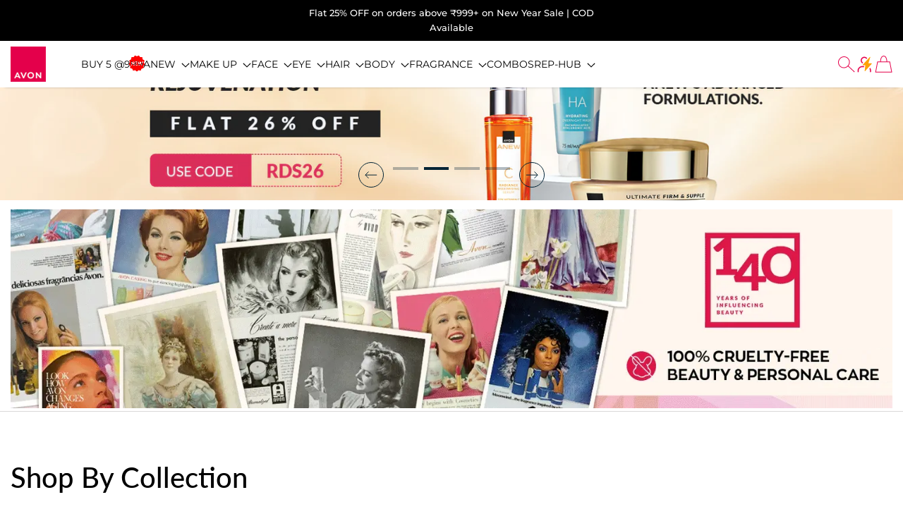

--- FILE ---
content_type: text/css
request_url: https://www.avon.co.in/cdn/shop/t/11/assets/mobile-sticky-nav.css?v=182683807462980300261766562687
body_size: -373
content:
.mobile-sticky-nav{position:fixed;bottom:0;width:100%;z-index:10;display:flex;justify-content:space-around;background-color:#fff;padding:5px 0;box-shadow:0 0 4rem #21232633}.mobile-sticky-nav .nav-item{flex:1;text-align:center;color:#333;text-decoration:none;font-size:12px;display:flex;flex-direction:column;align-items:center;position:relative}.mobile-sticky-nav .nav-item img,.mobile-sticky-nav .nav-item svg{width:18px;height:18px;margin-bottom:5px;fill:currentColor}.mobile-sticky-nav .nav-item .nav-item-text{font-size:10px}.mobile-sticky-nav .cart-count{background-color:#e5004b;color:#fff;border-radius:50%;padding:0 6px;font-size:10px;position:absolute;top:8px;right:16px}.mobile-sticky-nav.hidden{transform:translateY(100%);transition:transform .5s ease-in-out;bottom:-40px}.drawera.drawer-active~.mobile-sticky-nav{display:none}@media screen and (min-width: 768px){.mobile-sticky-nav{display:none}}
/*# sourceMappingURL=/cdn/shop/t/11/assets/mobile-sticky-nav.css.map?v=182683807462980300261766562687 */


--- FILE ---
content_type: text/css
request_url: https://www.avon.co.in/cdn/shop/t/11/assets/section-slide-show.css?v=120539962508847611631741759008
body_size: 648
content:
.slideshow__head{color:var(--color-text);margin-block-start:0}.slideshow__text{color:var(--color-text);word-wrap:break-word;margin-block-end:16px}.slideshow__slide{display:flex;flex-direction:column}@media (min-width: 768px){.slideshow__slide{flex:1;flex-direction:row}}@media (min-width: 1024px){.slideshow__slide{display:flex}}.slideshow__slide--bgColor{background:var(--color-background) var(--gradient-background) no-repeat 100% 100%}.slideshow .container .slideshow__slide{border-radius:var(--block-border-radius)}@media (max-width: 767px){.slideshow .swiper-slide{height:auto}}.slideshow__slideContent{display:flex;align-items:center;padding:80px 64px;width:50%;position:relative;flex:1;z-index:1}@media (max-width: 1335px){.slideshow__slideContent{padding:65px 24px}}@media (max-width: 767px){.slideshow__slideContent{padding:65px 15px;width:100%}}.slideshow__slideContent .slideshow__slideBody{width:100%}.slideshow__slideContent .btn{z-index:5}.slideshow__video{width:100%;height:100%;-o-object-fit:cover;object-fit:cover}.slideshow__svg{width:100%;height:100%;fill:var(--color-text)}@media (min-width: 768px){.slideshow .image-right{flex-direction:row-reverse}}@media (min-width: 768px){.slideshow .video__section .slideshow__slideImg{position:relative}}.slideshow__slideImg{overflow:hidden}@media (min-width: 768px){.slideshow__slideImg{width:50%}}.slideshow__slideImg.image-full-width{width:100%}.slideshow__slideImg animation-reveal{display:block;height:100%;position:absolute;top:0;right:0;bottom:0;left:0}.slideshow__prev,.slideshow__next{position:absolute;top:50%;transform:translateY(-50%);z-index:99;cursor:pointer}@media (max-width: 767px){.slideshow__prev,.slideshow__next{display:none}}.slideshow__prev{left:16px;transition:.5s ease all}@media (min-width: 768px){.slideshow__prev{left:4px}}@media (min-width: 992px){.slideshow__prev{left:10px}}.slideshow__prev:hover{transform:translateY(-50%) scale(.8);transition:.5s ease all}.slideshow__prev.swiper-button-disabled{pointer-events:none;opacity:.5}.slideshow__next{right:16px;transition:.5s ease all;margin-left:17px}@media (min-width: 768px){.slideshow__next{right:4px}}@media (min-width: 992px){.slideshow__next{right:10px}}.slideshow__next:hover{transform:translateY(-50%) scale(.8);transition:.5s ease all}.slideshow__next.swiper-button-disabled{pointer-events:none;opacity:.5}.slideshow__subtext{margin-bottom:24px}.slideshow .full-image-content{position:relative;z-index:3;pointer-events:none}.slideshow .full-image-content .slideshow__slideBody{max-width:var(--slider-content-width, 100%);width:100%}.slideshow .sliderControl{display:flex}.slideshow .sliderControl .sliderProgressBar{background-color:transparent;max-width:100%}.slideshow .sliderControl .swiper-pagination-bullet{max-width:80px;width:80%}@media (max-width: 991px){.slideshow .sliderControl .swiper-pagination-bullet{max-width:62px}}.slideshow .sliderControl .swiper-pagination-bullet:after{transition:width var(--progress-duration, .6s) ease}.slideshow .image__padding__size{height:100%}.slideshow .play__icon{z-index:999}.slideshow .swiper-slide default-player,.slideshow .swiper-slide video-player,.slideshow .swiper-slide vimoe-player,.slideshow .swiper-slide svg,.slideshow .swiper-slide img{width:100%;height:100%;-o-object-fit:cover;object-fit:cover}.slideshow .slideshow__slideImg.image-full-width{position:absolute;top:0;right:0;bottom:0;left:0;width:100%;height:100%}@media screen and (max-width: 767px){.slideshow .slideshow__slideImg.image-full-width{height:100%}}@media screen and (max-width: 767px){.slideshow .slideshow__slideImg.image-full-width default-player,.slideshow .slideshow__slideImg.image-full-width video-player,.slideshow .slideshow__slideImg.image-full-width vimoe-player,.slideshow .slideshow__slideImg.image-full-width svg,.slideshow .slideshow__slideImg.image-full-width img{min-height:100%}}.slideshow .full-image-content .slideshow__slideBody{padding:80px 0}@media screen and (max-width: 767px){.slideshow .full-image-content .slideshow__slideBody{padding:65px 0}}@media screen and (min-width: 992px){.slideshow .container .full-image-content .slideshow__slideBody.text-left,.slideshow .container .container.slideshow__slideContent .slideshow__slideBody.text-left{margin-inline-start:50px}}@media screen and (min-width: 992px){.slideshow .container .full-image-content .slideshow__slideBody.text-right,.slideshow .container .container.slideshow__slideContent .slideshow__slideBody.text-right{margin-inline-end:50px}}.slideshow .custom__player__element,.slideshow .player{width:100%;height:100%}.slideshow .image__overlay{top:0;right:0;bottom:0;left:0;z-index:1}@media screen and (min-width: 768px){.slideshow .hide-over-on-desktop{display:none}}@media (max-width: 767px){.mobile-content-over-media .slideshow__slideImg{position:absolute;top:0;right:0;bottom:0;left:0}}.only-content .slideshow__slideBody{padding:80px 0;max-width:var(--slider-content-width, 100%);width:100%}@media (max-width: 767px){.only-content .slideshow__slideBody{padding:65px 0}}@media screen and (min-width: 768px){.mobile-image{display:none}}@media screen and (max-width: 767px){.mobile-image-available .desktop-image{display:none}}@media screen and (max-width: 767px){.video__section{width:100%}}.dash_arrows{position:absolute;display:flex;align-items:center;justify-content:center;bottom:16px;height:40px;left:50%;transform:translate(-50%);z-index:9}@media (min-width: 992px){.dash_arrows.arrows{transform:translate(-50%,50%)}.dash_arrows.dash_arrows-mobile-sm-only{bottom:50%;transform:translate(-50%,-50%);width:100%}.dash_arrows.dash_arrows-mobile-sm-only .slideshow__next{right:10px}.dash_arrows.dash_arrows-mobile-sm-only .slideshow__prev{left:10px}}@media (min-width: 1336px){.dash_arrows{bottom:30px}}.dash_arrows .swiper-pagination{position:relative;display:flex;inset:inherit}.dash_arrows .sliderProgressBar{margin-right:0;margin-top:0}.dash_arrows .sliderControl{width:174px}.dash_arrows .slideshow__next{right:-45px;display:flex}@media (min-width: 992px){.dash_arrows .slideshow__next{right:-45px}}.dash_arrows .slideshow__prev{display:flex;left:-45px}@media (min-width: 992px){.dash_arrows .slideshow__prev{left:-45px}}.dash_arrows .swiper-pagination-bullet{width:calc(100% / var(--pagination-width))!important}@media screen and (min-width: 768px){.content-desktop-alignment-top{margin-top:0;align-items:flex-start}}@media screen and (min-width: 768px){.content-desktop-alignment-center{margin-block:auto;align-items:center}}@media screen and (min-width: 768px){.content-desktop-alignment-bottom{margin-bottom:0;align-items:flex-end}}@media screen and (max-width: 767px){.content-mobile-alignment-top{margin-top:0;align-items:flex-start}}@media screen and (max-width: 767px){.content-mobile-alignment-center{margin-block:auto;align-items:center}}@media screen and (max-width: 767px){.content-mobile-alignment-bottom{margin-bottom:0;align-items:flex-end}}@media screen and (min-width: 768px){.desktop-text-left{margin-right:auto;margin-left:50px;text-align:left}.desktop-text-left.arrows-not-at-verticle-center{margin-left:0}}@media screen and (min-width: 768px){.desktop-text-center{margin:0 auto;text-align:center}}@media screen and (min-width: 768px){.desktop-text-right{margin-left:auto;margin-right:50px;text-align:right}.desktop-text-right.arrows-not-at-verticle-center{margin-right:0}}@media screen and (max-width: 767px){.mobile-text-left{margin-right:auto;text-align:left}}@media screen and (max-width: 767px){.mobile-text-center{margin:0 auto;text-align:center}}@media screen and (max-width: 767px){.mobile-text-right{margin-left:auto;text-align:right}}
/*# sourceMappingURL=/cdn/shop/t/11/assets/section-slide-show.css.map?v=120539962508847611631741759008 */


--- FILE ---
content_type: text/css
request_url: https://www.avon.co.in/cdn/shop/t/11/assets/section-video.css?v=143032529358056371101725546105
body_size: 418
content:
.video__section{display:flex}.video__section video,.video__section iframe{position:absolute;top:0;left:0;right:0;bottom:0;width:100%;height:100%;-o-object-fit:cover;object-fit:cover}.video__section video video,.video__section iframe video{width:100%;height:100%;-o-object-fit:cover;object-fit:cover}.video__section__container[loaded=true] .video-focus-button,.video__section__container[loaded=true] .videoText{display:none}@media (min-width: 1336px){.video__section.videoProductDetails{height:calc(100vh - 200px)}}.video__section__wrp{width:100%}.video__section .cover_image{width:100%;height:100%;-o-object-fit:cover;object-fit:cover}.video__section .placeholder-svg{width:100%;height:100%}.video__section .video__overlay{top:0;left:0;right:0;bottom:0}.video__section .video-elements-hidden,.video__section .elements-hide{z-index:-1}.video__section .video__overlay__elements{height:100%;position:absolute;top:0;right:0;bottom:0;left:0;display:grid;flex-direction:column;z-index:3;padding:64px}@media (max-width: 991px){.video__section .video__overlay__elements{padding:24px}}.video__section .video__overlay__elements__wrapper{max-width:520px;width:100%;color:var(--color-text)}.video__section .video__overlay__elements__wrapper .video__heading{margin-top:8px;margin-bottom:16px}.video__section .video__overlay__elements__wrapper .video__sub__heading{font-size:calc(var(--font-heading-scale) * 16px);line-height:22px;font-weight:var(--font-header-weight);margin-top:8px}@media (max-width: 991px){.video__section .video__overlay__elements__wrapper .video__sub__heading{font-size:calc(var(--font-heading-scale) * 14px);line-height:20px}}.video__section .video__overlay__elements__wrapper .video__paragraph{font-size:calc(var(--font-body-scale) * 18px);line-height:28px;margin-top:8px}@media (max-width: 991px){.video__section .video__overlay__elements__wrapper .video__paragraph{font-size:calc(var(--font-body-scale) * 14px);line-height:26px}}.video__section .video__overlay__elements.video-elements-hidden{z-index:-1}.video__section .play__icon{cursor:pointer;z-index:4;display:flex;width:60px;height:60px;align-items:center;justify-content:center;margin:0 auto}@media screen and (max-width: 980px){.video__section .play__icon{width:40px;height:40px}}.video__section.content-middle-center .video__overlay__elements{justify-content:center;align-items:center}.video__section.content-middle-center .video__overlay__elements__wrapper{text-align:center}.video__section.content-middle-center .play-icon-center{position:relative;left:inherit;top:inherit;transform:none;margin-bottom:12px;display:block}.video__section.content-middle-left .video__overlay__elements{align-items:center}@media screen and (max-width: 767px){.video__section.content-middle-left .video__overlay__elements{justify-content:center;align-items:center}}.video__section.content-middle-left .video__overlay__elements__wrapper{text-align:left}@media screen and (max-width: 767px){.video__section.content-middle-left .video__overlay__elements__wrapper{text-align:center}}@media screen and (max-width: 767px){.video__section.content-middle-left .video__overlay__elements .play-icon-center{position:relative;left:inherit;top:inherit;transform:none;margin-bottom:12px}}.video__section.content-middle-right .video__overlay__elements{align-items:center;justify-content:flex-end}@media screen and (max-width: 767px){.video__section.content-middle-right .video__overlay__elements{justify-content:center;align-items:center}}.video__section.content-middle-right .video__overlay__elements__wrapper{text-align:right}@media screen and (max-width: 767px){.video__section.content-middle-right .video__overlay__elements__wrapper{text-align:center}}@media screen and (max-width: 767px){.video__section.content-middle-right .play-icon-center{position:relative;left:inherit;top:inherit;transform:none;margin-bottom:12px}}.video__section.content-top-right .video__overlay__elements{justify-content:flex-end;align-items:flex-start}@media screen and (max-width: 767px){.video__section.content-top-right .video__overlay__elements{justify-content:center;align-items:center}}.video__section.content-top-right .video__overlay__elements__wrapper{text-align:right}@media screen and (max-width: 767px){.video__section.content-top-right .video__overlay__elements__wrapper{text-align:center}}@media screen and (max-width: 767px){.video__section.content-top-right .video__overlay__elements .play-icon-center{position:relative;left:inherit;top:inherit;transform:none;margin-bottom:12px}}.video__section.content-top-center .video__overlay__elements{justify-content:center;align-items:flex-start}@media screen and (max-width: 767px){.video__section.content-top-center .video__overlay__elements{justify-content:center;align-items:center}}.video__section.content-top-center .video__overlay__elements__wrapper{text-align:center}@media screen and (max-width: 767px){.video__section.content-top-center .video__overlay__elements__wrapper{text-align:center}}@media screen and (max-width: 767px){.video__section.content-top-center .video__overlay__elements .play-icon-center{position:relative;left:inherit;top:inherit;transform:none;margin-bottom:12px}}.video__section.content-top-left .video__overlay__elements{justify-content:flex-start;align-items:flex-start}@media screen and (max-width: 767px){.video__section.content-top-left .video__overlay__elements{justify-content:center;align-items:center}}.video__section.content-top-left .video__overlay__elements__wrapper{text-align:left}@media screen and (max-width: 767px){.video__section.content-top-left .video__overlay__elements__wrapper{text-align:center}}@media screen and (max-width: 767px){.video__section.content-top-left .video__overlay__elements .play-icon-center{position:relative;left:inherit;top:inherit;transform:none;margin-bottom:12px}}.video__section.content-bottom-left .video__overlay__elements{justify-content:flex-start;align-items:flex-end}@media screen and (max-width: 767px){.video__section.content-bottom-left .video__overlay__elements{justify-content:center;align-items:center}}.video__section.content-bottom-left .video__overlay__elements__wrapper{text-align:left}@media screen and (max-width: 767px){.video__section.content-bottom-left .video__overlay__elements__wrapper{text-align:center}}@media screen and (max-width: 767px){.video__section.content-bottom-left .video__overlay__elements .play-icon-center{position:relative;left:inherit;top:inherit;transform:none;margin-bottom:12px}}.video__section.content-bottom-center .video__overlay__elements{justify-content:center;align-items:flex-end}@media screen and (max-width: 767px){.video__section.content-bottom-center .video__overlay__elements{justify-content:center;align-items:center}}.video__section.content-bottom-center .video__overlay__elements__wrapper{text-align:center}@media screen and (max-width: 767px){.video__section.content-bottom-center .video__overlay__elements__wrapper{text-align:center}}@media screen and (max-width: 767px){.video__section.content-bottom-center .video__overlay__elements .play-icon-center{position:relative;left:inherit;top:inherit;transform:none;margin-bottom:12px}}.video__section.content-bottom-right .video__overlay__elements{justify-content:flex-end;align-items:flex-end}@media screen and (max-width: 767px){.video__section.content-bottom-right .video__overlay__elements{justify-content:center;align-items:center}}.video__section.content-bottom-right .video__overlay__elements__wrapper{text-align:right}@media screen and (max-width: 767px){.video__section.content-bottom-right .video__overlay__elements__wrapper{text-align:center}}@media screen and (max-width: 767px){.video__section.content-bottom-right .video__overlay__elements .play-icon-center{position:relative;left:inherit;top:inherit;transform:none;margin-bottom:12px}}.video__section .play-icon-center{position:absolute;top:50%;left:50%;transform:translate(-50%,-50%)}.video__section>:is(youtube-player,img,svg,default-player,vimeo-player){min-height:100%;max-height:100%;width:100%}.video__section.container>:is(youtube-player,img,svg,default-player,vimeo-player){overflow:hidden;border-radius:var(--block-border-radius)}.video__section.media-size--sm{min-height:375px}@media screen and (min-width: 700px){.video__section.media-size--sm{min-height:400px}}@media screen and (min-width: 1400px){.video__section.media-size--sm{height:440px}}.video__section.media-size--md{min-height:450px}@media screen and (min-width: 700px){.video__section.media-size--md{min-height:460px}}@media screen and (min-width: 1400px){.video__section.media-size--md{min-height:500px}}.video__section.media-size--lg{min-height:500px}@media screen and (min-width: 700px){.video__section.media-size--lg{min-height:560px}}@media screen and (min-width: 1400px){.video__section.media-size--lg{min-height:640px}}.video__section.media-size--aspect-video{min-height:auto}.video__section.media-size--fill-screen{min-height:calc(100vh - (var(--announcement-height) + var(--header-height)))}.video__section vimeo-player iframe{background-color:var(--black)}.video__main__poster{width:100%;height:100%}.video-container{background:var(--color-background) var(--gradient-background) no-repeat 100% 100%}
/*# sourceMappingURL=/cdn/shop/t/11/assets/section-video.css.map?v=143032529358056371101725546105 */


--- FILE ---
content_type: text/css
request_url: https://www.avon.co.in/cdn/shop/t/11/assets/section-collection-list.css?v=3755502741456875991725546106
body_size: 41
content:
.collection{background:var(--color-background) var(--gradient-background) no-repeat 100% 100%}.collection .collectionCard{text-decoration:none;position:relative}.collection .collectionCard__image__aspectSize:after{content:"";position:absolute;top:0;right:0;bottom:0;left:0;background-color:var(--overlay-bg-color)}.collection .collectionCard .btn{border-radius:0;font-size:calc(var(--font-button-scale) * 18px);line-height:23.4px}@media screen and (max-width: 767px){.collection .collectionCard .btn{font-size:calc(var(--font-body-scale) * 16px);line-height:20.8px}}.collection .collectionCard .btn:after{border-radius:0}.collection .collectionCard__title{padding:18px}.collection .collectionCard__title>*{color:var(--block-text-color)}.collection .collectionCard__title p{word-break:break-all;font-family:var(--font-body-scale)}.collection .collectionCard__title :hover p{color:inherit}.collection .collectionCard__title.content-over{position:absolute;top:0;right:0;bottom:0;left:0;display:flex}.collection .collectionCard__title.content-over p{flex-grow:1}.collection .collectionCard:hover .collectionCard__title{text-decoration:none}.collection .collectionCard__circle--item{border-radius:50%;overflow:hidden}.collection .collectionCard__circle .collectionCard__title{background:transparent;border:transparent}.collection .collectionCard.hide_stack_content_bg .collectionCard__title{background:transparent;border:transparent;padding-left:0;padding-right:0}.collection .grid-layout{grid-template-columns:repeat(3,1fr);gap:20px 20px}@media screen and (max-width: 767px){.collection .grid-layout{grid-template-columns:repeat(2,1fr)}}@media screen and (max-width: 480px){.collection .grid-layout{grid-template-columns:repeat(1,1fr)}}@media (max-width: 991px){.shop .checkedItems{display:none}}.shop__filter{flex-wrap:wrap}@media (max-width: 425px){.shop__filter .shop__filterDropdown{margin-top:8px}}@media (max-width: 991px){.shop__filter-btn{display:flex;justify-content:space-between;align-items:center}}.faq-multi-column__containerAcc.faq{padding:0}.fixed-container{padding:15px}@media (min-width: 768px){.fixed-container{padding:2rem}}.fixed-container.slider-container{padding:15px 0 15px 15px}@media (min-width: 768px){.fixed-container.slider-container{padding:2rem 0 2rem 2rem}}.right-container .container{margin-left:0;padding:0 28px 0 0}.full-container{padding-inline:15px}@media (min-width: 768px){.full-container{padding-inline:20px}}.no-js .collection .js-element{display:block!important}.no-js .collection .js-element .swiper-container{visibility:visible;opacity:1}.no-js .collection .js-element .swiper-container .swiper-wrapper{overflow-x:scroll}.no-js .collection .js-element .swiper-container .swiper-slide{margin-right:20px;max-width:323px;width:40%}
/*# sourceMappingURL=/cdn/shop/t/11/assets/section-collection-list.css.map?v=3755502741456875991725546106 */


--- FILE ---
content_type: text/css
request_url: https://www.avon.co.in/cdn/shop/t/11/assets/section-feature-product-collection.css?v=3312823121442855611725546106
body_size: -72
content:
.product_collection{background:var(--color-background) var(--gradient-background) no-repeat 100% 100%}@media screen and (max-width: 767px){.product_collection .container:not(:first-child){padding-inline-end:0}}.product_collection h3{color:var(--color-text)}.product_collection__arrows{display:flex}.product_collection .img_placeholder{top:0;right:0;bottom:0;left:0;position:absolute}.product_collection .img_placeholder .product-card-item__img{position:absolute;top:0;right:0;bottom:0;left:0}.product_collection .container-with-backgroundColor{padding:2rem}@media screen and (max-width: 767px){.product_collection .container-with-backgroundColor{padding:15px}}.product_collection .swiper{transition:opacity .1s}@media screen and (max-width: 767px){.product_collection .swiper{margin-right:-15px;padding-right:15px}}.product_collection .swiper-tabs-wrapper{gap:40px;overflow:auto;scroll-behavior:smooth;padding-right:20px;margin-bottom:10px}.product_collection .swiper-tabs-wrapper::-webkit-scrollbar{width:0}@media screen and (max-width: 767px){.product_collection .swiper-tabs-wrapper{padding-bottom:10px}.product_collection .swiper-tabs-wrapper::-webkit-scrollbar{height:2px;width:2px}.product_collection .swiper-tabs-wrapper::-webkit-scrollbar-thumb{border-radius:4px;background-color:#00000080;box-shadow:0 0 1px #ffffff80}}.product_collection .swiper-tab{flex-shrink:0;font-weight:var(--font-header-weight)!important;cursor:pointer;opacity:.5;position:relative;border:none;background:none}.product_collection .swiper-tab:after{position:absolute;content:"";bottom:-2px;height:1px;left:0;width:0;background-color:var(--color-text);transition:all .2s;opacity:0}.product_collection .swiper-tab.active{opacity:1}.product_collection .swiper-tab.active:after{opacity:1;width:100%}.product_collection .featured-collection-grid{display:none}.product_collection .featured-collection-grid.active{display:block}.no-js .product_collection .js-element{display:block!important}.no-js .product_collection .js-element .swiper-container{visibility:visible;opacity:1}.no-js .product_collection .js-element .swiper-container .swiper-wrapper{overflow-x:scroll}.no-js .product_collection .js-element .swiper-container .swiper-slide{margin-right:20px;max-width:307px;width:40%}
/*# sourceMappingURL=/cdn/shop/t/11/assets/section-feature-product-collection.css.map?v=3312823121442855611725546106 */


--- FILE ---
content_type: text/css
request_url: https://www.avon.co.in/cdn/shop/t/11/assets/section-drawer-product-quick-view.css?v=133959397799305322731725546106
body_size: 1405
content:
.drawer[drawer-type=options] .drawer__wrapper{display:flex}.drawer[drawer-type=options] .drawer__wrapper.list-view-drawer{border-radius:0;overflow:visible}.drawer[drawer-type=options] .drawer__wrapper .product__quick__view__list-view{border-radius:var(--menu-drawer-border-radius) 0 0 var(--menu-drawer-border-radius)}.drawer[drawer-type=options] .drawer__body{height:calc(100% - var(--set-container-height));width:100%;flex:none}.drawer[drawer-type=options] .video__section,.drawer[drawer-type=options] video{position:absolute;top:0;right:0;bottom:0;left:0}.design__mode__layout .layout__message{color:var(--COLOR-RED);border:1px solid var(--COLOR-RED);padding:6px 12px;margin-bottom:16px}.product__quick__view product-carousel:hover .sliderPagination__prev,.product__quick__view product-carousel:hover .sliderPagination__next{opacity:1;transition:opacity .05s linear}.product__quick__view product-carousel:hover .swiper-button-disabled{opacity:.5;pointer-events:none}.product__quick__view .swatch-input__label{margin-right:0;margin-bottom:0}.product__quick__view{overflow-y:auto;padding-top:0;padding-left:24px;padding-right:24px}.product__quick__view .drawer__body__wrapper{padding:16px 24px 0;overflow:hidden auto}.product__quick__view .drawer__body__wrapper product-carousel{margin-right:-25px}.product__quick__view .drawer__body__wrapper .single-slide{margin-right:0}.product__quick__view .play__icon{position:absolute;top:50%;left:50%;transform:translate(-50%,-50%)}.product__quick__view .sliderPagination__prev,.product__quick__view .sliderPagination__next{position:absolute;opacity:1;top:50%;z-index:9;cursor:pointer;transition:opacity .05s linear}.product__quick__view .sliderPagination__prev{left:0;transform:translate(-50%,-50%)}.product__quick__view .sliderPagination__next{right:25px;transform:translate(50%,-50%)}.product__quick__view__image img{-o-object-fit:contain;object-fit:contain}.product__quick__view__title{font-weight:var(--font-header-weight);font-size:calc(var(--font-heading-scale) * 24px);color:var(--color-text);display:block;margin-top:0}@media screen and (max-width: 520px){.product__quick__view__title{font-size:calc(var(--font-heading-scale) * 20px)}}.product__quick__view__price__wrapper{font-size:calc(var(--font-body-scale) * 18px)}@media screen and (max-width: 520px){.product__quick__view__price__wrapper{font-size:calc(var(--font-body-scale) * 16px)}}.product__quick__view__price__wrapper .price{font-size:calc(var(--font-body-scale) * 18px);font-weight:var(--font-body-weight-bold);line-height:23px;color:var(--color-text)}@media screen and (max-width: 520px){.product__quick__view__price__wrapper .price{font-size:calc(var(--font-heading-scale) * 16px)}}.product__quick__view__price__wrapper .original-price{color:rgba(var(--color-text-rgb)/.5);margin-left:8px}.product__quick__view__price__wrapper .offer{margin-left:8px;color:var(--offer-text)}.product__quick__view__price__wrapper .product-price_top.add-bottom-spacing{margin-bottom:4px}.product__quick__view__quantity__selector-wrapper .product-quantity__selector{max-width:100px;width:100%;padding:4px 10px}.product__quick__view__quantity__selector-wrapper .product-quantity__selector input{width:32px;border:none}.product__quick__view .shopify-payment-button__button{padding:18px 32px;height:auto;font-family:var(--font-button-family);font-weight:var(--font-button-weight);font-size:calc(var(--font-button-scale) * 16px);line-height:19px;text-decoration:none;display:inline-block;text-align:center;border-radius:0;cursor:pointer;text-transform:uppercase}@media (max-width: 767px){.product__quick__view .shopify-payment-button__button{padding:10px 16px;font-size:calc(var(--font-body-scale) * 14px)}}.product__quick__view .shopify-payment-button__button:not([aria-disabled=true]):after{position:absolute;content:"";top:-1px;right:-1px;bottom:-1px;left:-1px;display:none;border:1px solid var(--color-button-border-outline);border-radius:var(--button-border-radius);transition:.5s ease all}.product__quick__view .shopify-payment-button__button:not([aria-disabled=true]):hover:after{display:block;border-width:2px}.product__quick__view .shopify-payment-button__button.shopify-payment-button__button--unbranded{position:relative;border:1px solid var(--color-button-border);color:var(--color-button-text);background-color:var(--color-button-background);transition:all .2s ease;border-radius:var(--button-border-radius)}.product__quick__view .shopify-payment-button__button.shopify-payment-button__button--unbranded:hover{opacity:.8}@media screen and (max-width: 768px){.product__quick__view .shopify-payment-button__button.shopify-payment-button__button--unbranded{padding:14px 16px}}.product__quick__view .shopify-payment-button__button--branded{padding:0}.product__quick__view .shopify-payment-button__button--branded [role=button]{padding:18px 32px!important}@media screen and (max-width: 767px){.product__quick__view .shopify-payment-button__button--branded [role=button]{padding:10px 16px!important}}.product__quick__view .shopify-payment-button button:disabled{cursor:not-allowed;opacity:.5}.product__quick__view variant-dropdown label{display:block;color:var(--color-text)}.product__quick__view variant-pills{display:block}.product__quick__view variant-pills fieldset{border:0;padding:0;margin-bottom:16px}.product__quick__view variant-pills fieldset input[type=radio]{width:0;height:0;position:absolute;z-index:-1}.product__quick__view variant-pills fieldset input[type=radio].disabled+label .swatch:after,.product__quick__view variant-pills fieldset input[type=radio].disabled+label:after{content:"";position:absolute;top:50%;left:50%;width:70%;height:1px;background:rgba(var(--color-input-variant-color)/1);transform:translate(-50%,-50%)}.product__quick__view variant-pills fieldset input[type=radio].disabled+label .swatch--portrait:after{top:-3px!important;width:150%!important}.product__quick__view variant-pills fieldset input[type=radio].disabled+label .swatch--circle:after{top:0!important;width:100%!important}.product__quick__view variant-pills fieldset input[type=radio].disabled+label .swatch--landscape:after{transform:rotate(323deg) translate(-62%,-71%)!important;top:0!important;width:114%!important}.product__quick__view variant-pills fieldset input[type=radio].disabled+label.swatch-input__label{opacity:.6}.product__quick__view variant-pills fieldset input[type=radio].disabled+label.swatch-input__label .swatch:after{transform:rotate(314deg) translate(-72%,-50%);background-color:var(--color-background);top:-5px;width:120%}.product__quick__view variant-pills fieldset input[type=radio].disabled+label.swatch-input__label:after{display:none}.product__quick__view variant-pills fieldset input[type=radio]:checked.disabled+label,.product__quick__view variant-pills fieldset input[type=radio].disabled+label{color:rgba(var(--color-input-variant-color)/1)}.product__quick__view variant-pills fieldset input[type=radio]:checked.disabled+label:after{background:rgba(var(--color-input-variant-color)/1)}.product__quick__view variant-pills fieldset input[type=radio]:checked+label{position:relative;border-color:transparent}.product__quick__view variant-pills fieldset input[type=radio]:checked+label:before{opacity:1}.product__quick__view variant-pills fieldset label{padding:13px 20px;border:1px solid rgba(var(--color-input-variant-color)/.5);display:inline-block;cursor:pointer;transition:.4s ease all;border-radius:8px;position:relative;overflow:hidden;color:rgba(var(--color-input-variant-color)/1)}.product__quick__view variant-pills fieldset label:before{transition:.4s ease opacity;position:absolute;content:"";top:0;right:0;bottom:0;left:0;color:rgba(var(--color-input-variant-color)/1);border:2px solid rgba(var(--color-input-variant-color)/1);opacity:0;border-radius:8px}.product__quick__view__list-view{position:absolute;display:flex;flex-direction:column;gap:20px;top:0;left:-325px;bottom:0;padding:24px;background:var(--color-background) var(--gradient-background) 100% no-repeat;width:325px;border-right:1px solid rgba(var(--color-border)/1);overflow:hidden;transition:.5s ease all;transform:translate(100%);z-index:-1}.product__quick__view__list-view-container{overflow-y:auto}.product__quick__view__list-view-container .d-flex{row-gap:20px}.product__quick__view__list-view-container img{border-radius:var(--block-border-radius)}.product__quick__view .product-form__buttons{position:absolute;bottom:0;left:0;right:0;z-index:9;padding:16px 24px;border-top:1px solid rgba(var(--color-border)/1);background:var(--color-background) var(--gradient-background) no-repeat 100% 100%}.product__quick__view .variant-pills-wrapper{display:flex;flex-wrap:wrap;gap:12px}.product__quick__view .variant-pills-wrapper-swatch{display:flex;flex-wrap:wrap;gap:0px}.product__quick__view product-carousel{margin-right:-25px}.product__quick__view dynamic-checkout .shopify-payment-button__button{height:-moz-fit-content;height:fit-content}.product__quick__view .shopify-payment-button__more-options{display:none!important}.product__quick__view .product-inventory{background-color:var(--background-color);padding:20px 16px}.product__quick__view .product-inventory p span:first-child{margin-right:12px}.product__quick__view .product-inventory p span svg{display:block;width:20px}.product__quick__view .product-inventory .progressBar{max-width:100%;width:100%;height:5px;background:var(--progress-bar-color);border-radius:30px;margin-left:auto;margin-right:auto}.product__quick__view .product-inventory .progressBar .progressBar__handle{height:100%;background-color:var(--progress_bar_width_color);display:block;border-radius:30px;animation:progress 1s ease-in-out forwards}@keyframes progress{0%{width:100%}}.product__quick__view .guide-popup{position:fixed;display:flex;flex-direction:column;z-index:999;background:var(--color-background) var(--gradient-background) no-repeat 100% 100%;transition:.5s ease transform;transform:translateY(100%);left:0;right:0;bottom:0;max-height:75%;border-top:1px solid rgba(var(--color-border)/1)}@media screen and (min-width: 768px){.product__quick__view .guide-popup{max-height:100%;top:0;right:0;bottom:0;left:0;transform:translate(100%)}}.product__quick__view .guide-popup.active{transform:translateY(0)}@media screen and (min-width: 768px){.product__quick__view .guide-popup.active{transform:translate(0)}}.product__quick__view .guide-popup__header{display:flex;align-items:center;padding:16px;border-bottom:1px solid rgba(var(--color-border)/1)}@media screen and (max-width: 767px){.product__quick__view .guide-popup__header{justify-content:space-between}}.product__quick__view .guide-popup__close-icon{display:block;width:18px;height:1.5px;background-color:var(--color-icon);margin:8px 0 8px 8px}.product__quick__view .guide-popup__body{padding:16px 24px;overflow-y:auto}.product__quick__view .guide-popup__container{overflow:auto}.product__quick__view .guide-popup .guide-image{width:100%;height:auto;-o-object-fit:contain;object-fit:contain}.drawer-active .product__quick__view__list-view{transform:translate(0)}.product-quick-view__header{padding:16px;position:absolute;top:0;left:0;right:0;border-bottom:1px solid rgba(var(--color-border)/1)}.product-quick-view__overlay{background:#0009;transition:.5s ease all;-webkit-backdrop-filter:blur(15px);backdrop-filter:blur(15px)}.hide-design-mode-content .design__mode__layout{display:none}.product-main-slide-container .image-responsive{-o-object-fit:cover;object-fit:cover}
/*# sourceMappingURL=/cdn/shop/t/11/assets/section-drawer-product-quick-view.css.map?v=133959397799305322731725546106 */


--- FILE ---
content_type: text/css
request_url: https://www.avon.co.in/cdn/shop/t/11/assets/section-marquee.css?v=52053415319940292801725546105
body_size: -239
content:
.marquee{--gap: 3rem;position:relative;display:flex;overflow:hidden;-webkit-user-select:none;user-select:none;gap:var(--gap)}.marquee h3{color:var(--color-text);margin-bottom:0}.marquee a{text-decoration:none}.homeMarque{background:var(--color-background) var(--gradient-background) no-repeat 100% 100%}.marquee__text-color h3{color:var(--color-text);line-height:initial;margin-bottom:0}.marquee__text-color svg path{fill:var(--color-icon)}.marquee__content{display:grid;grid:auto/auto-flow max-content;gap:var(--gap);align-items:center}.marquee__content p{margin-bottom:0}@keyframes scroll{0%{transform:translate(0);-webkit-transform:translateX(0)}to{transform:translate(calc(-100% - var(--gap)));-webkit-transform:translateX(calc(-100% - var(--gap)))}}@media (prefers-reduced-motion: reduce){.marquee__content{animation-play-state:paused!important}}.marquee--hover-pause:hover .marquee__content{animation-play-state:paused}.Marquee-tag{display:flex;display:inline-flex;align-items:center;justify-content:center}.Marquee-tag p{margin-bottom:0;line-height:normal;font-family:var(--font-head-family)}.Marquee-tag__image img{width:100%;height:auto}
/*# sourceMappingURL=/cdn/shop/t/11/assets/section-marquee.css.map?v=52053415319940292801725546105 */


--- FILE ---
content_type: text/css
request_url: https://www.avon.co.in/cdn/shop/t/11/assets/section-look-book.css?v=6249257055623806251725546103
body_size: -157
content:
@media screen and (max-width: 767px){.lookBook__section .right-container .lookBook__lookWrp{margin-right:15px}.lookBook__section .right-container .lookBook__contentWrp{margin-left:-15px}}.lookBook__container{column-gap:50px;row-gap:25px}.lookBook__headingWrp:not(.container){margin-right:15px}.lookBook__lookWrp{width:100%;aspect-ratio:1}@media screen and (min-width: 768px){.lookBook__lookWrp{width:var(--media-width)}}.lookBook__contentWrp{min-width:0}.lookBook__contentWrp .swiper{transition:all .15s;padding:0 15px}@media screen and (min-width: 768px){.lookBook__contentWrp .swiper{padding:0 15px 0 0}}.lookBook__contentWrp .swiper .sliderControl{margin-right:3rem;margin-bottom:3px}.lookBook__contentWrp .product-card-item{height:100%}.lookBook__contentWrp .product-card-item .product-price__wrapper{margin-bottom:24px;line-height:24px;margin-right:12px;flex:1}.lookBook__contentWrp .product-card-item .product-card-item__body{margin-top:15px;flex:1}.lookBook__backgroundWrp{top:0;right:0;bottom:0;left:0}.lookBook__backgroundContainer{transition:all .3s;line-height:0;top:0;right:0;bottom:0;left:0;overflow:hidden}.lookBook__foreground-imageWrp:has(img.aspect-ratio-portrait){padding:0 15px}.lookBook .image_overlay{top:0;right:0;bottom:0;left:0;z-index:1}.lookBook__foregroundWrp .swiper{margin:0 20%;z-index:3}@media screen and (min-width: 768px){.lookBook__foregroundWrp .swiper{margin:0 22%}}.lookBook__foregroundWrp .sliderControl{display:flex;z-index:2;right:calc(15% - 36px);left:calc(15% - 36px);bottom:5%}@media screen and (min-width: 768px){.lookBook__foregroundWrp .sliderControl{right:calc(18% - 36px);left:calc(18% - 36px)}}.lookBook__foregroundWrp.ratio-square .swiper{margin:0 18%}.lookBook__foregroundWrp.ratio-auto .swiper{margin:0 17%}@media screen and (min-width: 768px){.lookBook__foregroundWrp.ratio-auto .swiper{margin:0 18%}}.lookBook__foregroundHeading{bottom:3%}.lookBook__foregroundHeading .h3:after{background-color:var(--color-text)}
/*# sourceMappingURL=/cdn/shop/t/11/assets/section-look-book.css.map?v=6249257055623806251725546103 */


--- FILE ---
content_type: text/css
request_url: https://www.avon.co.in/cdn/shop/t/11/assets/section-before-after.css?v=34054910249481811781725546106
body_size: 631
content:
.beforeAfter__section .beforeAfter__container{background:var(--color-background) var(--gradient-background) no-repeat 100% 100%;overflow:visible}@media screen and (max-width: 767px){.beforeAfter__section .beforeAfter__container{flex-wrap:wrap;overflow:hidden}}.beforeAfter__section .beforeAfter__wrapper{--thumb-position: 50%;--clip-timing: .7s;line-height:0;overflow:hidden}.beforeAfter__section .beforeAfter__wrapper.animation-init .beforeAfter__thumb{animation:beforeAfter-contoller var(--clip-timing)}.beforeAfter__section .beforeAfter__wrapper.animation-init .beforeAfter__afterImage-wrapper{animation:beforeAfter-init var(--clip-timing)}.beforeAfter__section .beforeAfter__image{min-height:var(--media-height);margin:auto 0;-o-object-fit:cover;object-fit:cover;-o-object-position:center;object-position:center}.beforeAfter__section .beforeAfter__image.placeholder-svg{position:static!important}.beforeAfter__section .beforeAfter__afterImage-wrapper{-webkit-clip-path:inset(0 0 0 var(--thumb-position));clip-path:inset(0 0 0 var(--thumb-position));position:absolute;top:0;left:0;bottom:0}.beforeAfter__section .beforeAfter__thumb{cursor:grab;position:absolute;top:50%;transform:translate(-50%,-50%);line-height:0;z-index:5;left:var(--thumb-position);touch-action:none;background:none;border:none;width:-moz-fit-content;width:fit-content}.beforeAfter__section .beforeAfter__thumb:active{cursor:grabbing}.beforeAfter__section .beforeAfter__thumb svg.thumb{width:40px;height:40px}.beforeAfter__section .beforeAfter__thumb svg.thumb circle{fill:var(--color-button-background)}.beforeAfter__section .beforeAfter__thumb svg.thumb path{stroke:var(--color-button-text)}@media (min-width: 768px){.beforeAfter__section .beforeAfter__thumb svg.thumb{width:50px;height:50px}}.beforeAfter__section .beforeAfter__thumb svg.line{position:absolute;top:0;left:50%;height:100%;width:0;border:1px solid var(--color-button-background)}.beforeAfter__section .beforeAfter__content{flex-grow:1}@media screen and (min-width: 768px){.beforeAfter__section .beforeAfter__content{flex-basis:50%}}.beforeAfter__section .beforeAfter__content .beforeAfter__wrp{z-index:2;flex-grow:1}.beforeAfter__section .beforeAfter__wrp{padding:36px 84px}@media (max-width: 991px){.beforeAfter__section .beforeAfter__wrp{padding:36px}}@media (max-width: 767px){.beforeAfter__section .beforeAfter__wrp{padding:36px 14px}}.beforeAfter__section .beforeAfter__wrp h2{margin-bottom:16px}.beforeAfter__section .beforeAfter__media{width:100%}@media screen and (min-width: 768px){.beforeAfter__section .beforeAfter__media{width:50%}}.beforeAfter__section .beforeAfter__desc{margin-bottom:32px}@media (min-width: 768px){.beforeAfter__section .beforeAfter__desc{margin-bottom:24px}}.beforeAfter__section .beforeAfter__text{position:absolute;line-height:1.5;--x-gap: 12px;--y-gap: 12px}@media (min-width: 768px){.beforeAfter__section .beforeAfter__text{--x-gap: 15px;--y-gap: 12px}}.beforeAfter__section .beforeAfter__text-before{left:var(--x-gap)}.beforeAfter__section .beforeAfter__text-after{right:var(--x-gap)}.beforeAfter__section .beforeAfter__text.position-top{top:var(--y-gap)}.beforeAfter__section .beforeAfter__text.position-bottom{bottom:var(--y-gap)}.beforeAfter__section .beforeAfter__text{line-height:1;max-width:40%;width:-moz-fit-content;width:fit-content;border:none}.beforeAfter__section .beforeAfter__text span{word-break:break-word}.beforeAfter__section .beforeAfter__link{color:var(--color-button-text);text-decoration:none;padding:8px 15px;background-color:rgb(var(--color-button-background-rgb)/.6);border-radius:calc(var(--block-border-radius) / 2)}.beforeAfter__section .beforeAfter__link[href]:hover{opacity:.8}.beforeAfter__section .beforeAfter__imageOverlay{display:inline-block}.beforeAfter__section .beforeAfter__imageOverlay .image_overlay{z-index:1;top:0;right:0;bottom:0;left:0}.beforeAfter__section .image-with-text-overlay-media{top:0;right:0;bottom:0;left:0}.beforeAfter__section .image-with-text-overlay-media img{-o-object-fit:cover;object-fit:cover}.beforeAfter__section .image-height--auto{display:grid}@media screen and (max-width: 767px){.beforeAfter__section .image-height--auto .beforeAfter__content{height:100%}}.beforeAfter__section .image-height--auto.beforeAfter__media{position:relative;grid-area:1/1}.beforeAfter__section .sliderProgressBar{background-color:transparent;max-width:100%}@media screen and (min-width: 768px){.beforeAfter__section.slider-enabled{padding-bottom:calc(80px - var(--padding-bottom))}}.beforeAfter__section.slider-enabled .beforeAfter__media{padding-bottom:66px}@media screen and (min-width: 768px){.beforeAfter__section.slider-enabled .beforeAfter__media{padding-bottom:0}}.beforeAfter__section.slider-enabled .dash_arrows{bottom:-52px;z-index:1;position:absolute;display:flex;align-items:center;justify-content:center;height:40px;left:50%;transform:translate(-50%)}@media screen and (min-width: 768px){.beforeAfter__section.slider-enabled .dash_arrows{bottom:-58px}}.beforeAfter__section.slider-enabled .dash_arrows .swiper-pagination{position:relative;display:flex;inset:inherit}.beforeAfter__section.slider-enabled .dash_arrows .sliderProgressBar{margin-right:0;margin-top:0}.beforeAfter__section.slider-enabled .dash_arrows .sliderControl{width:174px}.beforeAfter__section.slider-enabled .dash_arrows .slideshow__next{right:-45px;display:flex}@media (min-width: 992px){.beforeAfter__section.slider-enabled .dash_arrows .slideshow__next{right:-45px}}.beforeAfter__section.slider-enabled .dash_arrows .swiper-button-disabled{pointer-events:none;opacity:.5}.beforeAfter__section.slider-enabled .dash_arrows .slideshow__prev,.beforeAfter__section.slider-enabled .dash_arrows .slideshow__next{position:absolute;top:50%;transform:translateY(-50%);z-index:99;cursor:pointer}.beforeAfter__section.slider-enabled .dash_arrows .slideshow__prev{display:flex;left:-45px}@media (min-width: 992px){.beforeAfter__section.slider-enabled .dash_arrows .slideshow__prev{left:-45px}}@keyframes beforeAfter-init{0%{-webkit-clip-path:inset(0 0 0 0%);clip-path:inset(0 0 0 0%)}70%{-webkit-clip-path:inset(0 0 0 calc(var(--thumb-position) + 5%));clip-path:inset(0 0 0 calc(var(--thumb-position) + 5%))}to{-webkit-clip-path:inset(0 0 0 var(--thumb-position));clip-path:inset(0 0 0 var(--thumb-position))}}@keyframes beforeAfter-contoller{0%{left:0%}70%{left:calc(var(--thumb-position) + 5%)}to{left:var(--thumb-position)}}.container .beforeAfter__block .swiper-slide{overflow:hidden;border-radius:var(--block-border-radius) 0 0 var(--block-border-radius)}.container .beforeAfter__block .swiper-slide.border-radius.border-radius--block{border-radius:var(--block-border-radius)}.container .beforeAfter__block.beforeAfter__content{overflow:hidden;border-radius:0 var(--block-border-radius) var(--block-border-radius) 0}@media screen and (max-width: 767px){.container .beforeAfter__block .swiper-slide,.container .beforeAfter__block.beforeAfter__content{border-radius:var(--block-border-radius)!important}}.container .d-flex-md-row-reverse .beforeAfter__block .swiper-slide{border-radius:0 var(--block-border-radius) var(--block-border-radius) 0}.container .d-flex-md-row-reverse .beforeAfter__block.beforeAfter__content{border-radius:var(--block-border-radius) 0 0 var(--block-border-radius)}@media screen and (max-width: 767px){.container .beforeAfter__section:not(.slider-enabled) .beforeAfter__block .swiper-slide{border-radius:var(--block-border-radius) var(--block-border-radius) 0 0!important}.container .beforeAfter__section:not(.slider-enabled) .beforeAfter__block.beforeAfter__content{border-radius:0 0 var(--block-border-radius) var(--block-border-radius)!important}}
/*# sourceMappingURL=/cdn/shop/t/11/assets/section-before-after.css.map?v=34054910249481811781725546106 */


--- FILE ---
content_type: text/css
request_url: https://www.avon.co.in/cdn/shop/t/11/assets/section-gallery.css?v=135299667532873059031725546104
body_size: -250
content:
.gallery{background:var(--color-background) var(--gradient-background) no-repeat 100% 100%}.gallery__wrp{position:relative;display:flex}.gallery__wrp:after{content:"";padding-top:var(--image-ratio)}.gallery__wrp:before{content:"";position:absolute;top:0;right:0;bottom:0;left:0;background-color:var(--overlay-bg-color);z-index:1}.gallery__wrp--top{align-items:flex-start}.gallery__wrp--middle{align-items:center}.gallery__wrp--bottom{align-items:flex-end}.gallery .sliderControl .swiper-pagination-bullets{bottom:unset;display:flex;justify-content:flex-start}@media screen and (max-width: 767px){.gallery .swiper{margin-right:-15px}}.gallery__imageWrp svg{position:absolute;top:0;right:0;bottom:0;left:0;width:100%;height:100%}.gallery__img{position:absolute;top:0;right:0;bottom:0;left:0;width:100%;height:100%;-o-object-fit:cover;object-fit:cover}.gallery__subheading{color:var(--color-text);font-weight:var(--font-body-weight-bold);margin-bottom:8px}.gallery__description{margin-bottom:16px}.gallery__content{position:relative;z-index:2}.gallery__contentWrp>*,.gallery__contentWrp h3,.gallery__contentWrp p{color:var(--block-text-color)}.gallery__content-container{width:100%}.gallery .content-position{display:flex;max-width:90%;width:100%;margin:32px}@media screen and (max-width: 991px){.gallery .grid-layout--3-desktop{grid-template-columns:repeat(2,1fr)!important}}@media screen and (max-width: 512px){.gallery .grid-layout--3-desktop{grid-template-columns:repeat(1,1fr)!important}}@media screen and (max-width: 512px){.gallery .grid-layout--2-desktop{grid-template-columns:repeat(1,1fr)!important}}.no-js .gallery .js-element{display:block!important}.no-js .gallery .js-element .swiper-container{visibility:visible;opacity:1}.no-js .gallery .js-element .swiper-container .swiper-wrapper{overflow-x:scroll}.no-js .gallery .js-element .swiper-container .swiper-slide{margin-right:20px;max-width:416px;width:64%}
/*# sourceMappingURL=/cdn/shop/t/11/assets/section-gallery.css.map?v=135299667532873059031725546104 */


--- FILE ---
content_type: text/css
request_url: https://www.avon.co.in/cdn/shop/t/11/assets/section-blog-post.css?v=52295699925444777971725546104
body_size: -223
content:
.blogs__cardImage{position:relative;background:var(--color-background) var(--gradient-background) no-repeat 100% 100%;overflow:hidden;border-radius:var(--block-border-radius)}.blogs__cardImage:hover img{transform:scale(1.1)}.blogs__cardImage img{width:100%;-o-object-fit:cover;object-fit:cover;height:100%;transition:.5s ease all}.blogs__cardImage svg{width:100%;height:100%}.blogs__cardImage>a{position:absolute;top:0;right:0;bottom:0;left:0}.blogs h2{margin-top:0}.blogs__body{margin-top:16px}.blogs__body h3{margin-top:8px}.blogs__head+a{text-decoration:none}.blogs__head span{display:inline-block}.blogs__head .date{position:relative;padding-left:12px;margin-left:8px}.blogs__head .date:before{width:5px;height:5px;content:"";position:absolute;left:0;top:6px;border-radius:50%;background-color:var(--color-text)}.blogs__descpt{font-size:calc(var(--font-body-scale) * 16px);line-height:23px;display:flex;align-items:center;color:var(--color-text);margin-top:8px;margin-bottom:16px}@media (max-width: 767px){.blogs__descpt{margin-bottom:16px;font-size:calc(var(--font-body-scale) * 14px)}}.blogs__footer{display:flex;justify-content:space-between;flex-wrap:wrap;align-items:center;margin-top:16px;gap:8px}@media (max-width: 767px){.blogs__footer{margin-top:16px}}.blogs__comments{display:flex;align-items:center}.blogs__comments svg{margin-right:10px}.blogs-section{background:var(--color-background) var(--gradient-background) no-repeat 100% 100%}
/*# sourceMappingURL=/cdn/shop/t/11/assets/section-blog-post.css.map?v=52295699925444777971725546104 */


--- FILE ---
content_type: text/javascript; charset=utf-8
request_url: https://www.avon.co.in/products/avon-anew-c-radiance-maximising-serum-10-vitamin-c-trial-size-10ml.js
body_size: 271
content:
{"id":9005361987823,"title":"Avon Anew C Radiance Maximising Serum 10% Vitamin C (Trial Size) – 10ml","handle":"avon-anew-c-radiance-maximising-serum-10-vitamin-c-trial-size-10ml","description":"\u003cp\u003eA powerful brightening serum in a trial-size format, infused with 10% pure Vitamin C to boost radiance, reduce dullness, and even skin tone. Ideal for sampling or travel.\n\u003c\/p\u003e\u003cli\u003eContains 10% pure Vitamin C for maximum glow\u003c\/li\u003e\u003cli\u003eFades dark spots and improves skin tone\u003c\/li\u003e\u003cli\u003eConvenient size for travel and trial\u003c\/li\u003e\n\u003cstrong\u003eHow to Use:\u003c\/strong\u003e\n\u003cli\u003eApply 3–4 drops to clean face and neck daily before moisturizer.\u003c\/li\u003e \u003cli\u003eUse sunscreen during the day.\u003c\/li\u003e","published_at":"2025-07-14T12:17:58+05:30","created_at":"2025-06-30T14:59:08+05:30","vendor":"Avon","type":"Face","tags":["1550off","all products","all_anew","anew_new_phase1","BFS","FlashSale","RDS"],"price":59900,"price_min":59900,"price_max":59900,"available":true,"price_varies":false,"compare_at_price":59900,"compare_at_price_min":59900,"compare_at_price_max":59900,"compare_at_price_varies":false,"variants":[{"id":46591844614383,"title":"Default Title","option1":"Default Title","option2":null,"option3":null,"sku":"C38826","requires_shipping":true,"taxable":true,"featured_image":null,"available":true,"name":"Avon Anew C Radiance Maximising Serum 10% Vitamin C (Trial Size) – 10ml","public_title":null,"options":["Default Title"],"price":59900,"weight":0,"compare_at_price":59900,"inventory_management":"shopify","barcode":"8904351813208","requires_selling_plan":false,"selling_plan_allocations":[]}],"images":["\/\/cdn.shopify.com\/s\/files\/1\/0713\/1306\/4175\/files\/38826-1.jpg?v=1752644466","\/\/cdn.shopify.com\/s\/files\/1\/0713\/1306\/4175\/files\/38826-3.jpg?v=1752644466","\/\/cdn.shopify.com\/s\/files\/1\/0713\/1306\/4175\/files\/38826-2.jpg?v=1751357163","\/\/cdn.shopify.com\/s\/files\/1\/0713\/1306\/4175\/files\/C37212-7.webp?v=1754568055"],"featured_image":"\/\/cdn.shopify.com\/s\/files\/1\/0713\/1306\/4175\/files\/38826-1.jpg?v=1752644466","options":[{"name":"Title","position":1,"values":["Default Title"]}],"url":"\/products\/avon-anew-c-radiance-maximising-serum-10-vitamin-c-trial-size-10ml","media":[{"alt":null,"id":36595838615791,"position":1,"preview_image":{"aspect_ratio":1.0,"height":1200,"width":1200,"src":"https:\/\/cdn.shopify.com\/s\/files\/1\/0713\/1306\/4175\/files\/38826-1.jpg?v=1752644466"},"aspect_ratio":1.0,"height":1200,"media_type":"image","src":"https:\/\/cdn.shopify.com\/s\/files\/1\/0713\/1306\/4175\/files\/38826-1.jpg?v=1752644466","width":1200},{"alt":null,"id":36595838583023,"position":2,"preview_image":{"aspect_ratio":1.0,"height":1200,"width":1200,"src":"https:\/\/cdn.shopify.com\/s\/files\/1\/0713\/1306\/4175\/files\/38826-3.jpg?v=1752644466"},"aspect_ratio":1.0,"height":1200,"media_type":"image","src":"https:\/\/cdn.shopify.com\/s\/files\/1\/0713\/1306\/4175\/files\/38826-3.jpg?v=1752644466","width":1200},{"alt":null,"id":36595838648559,"position":3,"preview_image":{"aspect_ratio":1.0,"height":1200,"width":1200,"src":"https:\/\/cdn.shopify.com\/s\/files\/1\/0713\/1306\/4175\/files\/38826-2.jpg?v=1751357163"},"aspect_ratio":1.0,"height":1200,"media_type":"image","src":"https:\/\/cdn.shopify.com\/s\/files\/1\/0713\/1306\/4175\/files\/38826-2.jpg?v=1751357163","width":1200},{"alt":null,"id":36592828252399,"position":4,"preview_image":{"aspect_ratio":1.0,"height":800,"width":800,"src":"https:\/\/cdn.shopify.com\/s\/files\/1\/0713\/1306\/4175\/files\/C37212-7.webp?v=1754568055"},"aspect_ratio":1.0,"height":800,"media_type":"image","src":"https:\/\/cdn.shopify.com\/s\/files\/1\/0713\/1306\/4175\/files\/C37212-7.webp?v=1754568055","width":800}],"requires_selling_plan":false,"selling_plan_groups":[]}

--- FILE ---
content_type: text/javascript; charset=utf-8
request_url: https://www.avon.co.in/products/avon-anew-skin-renewal-power-cream-50ml.js
body_size: 421
content:
{"id":9005361660143,"title":"Avon Anew Skin Renewal Power Cream – 50ml","handle":"avon-anew-skin-renewal-power-cream-50ml","description":"\u003cp\u003eA high-performance anti-aging cream powered by Protinol™ technology to restore smoother, firmer, younger-looking skin. Visibly reduces fine lines and revives skin radiance from first use.\n\u003c\/p\u003e\u003cli\u003ePowered by Protinol™ for visible collagen boost\u003c\/li\u003e\u003cli\u003eReduces fine lines and improves firmness\u003c\/li\u003e\u003cli\u003eProvides long-lasting hydration and glow\u003c\/li\u003e\n\u003cstrong\u003eHow to Use:\u003c\/strong\u003e\n\u003cli\u003eApply every morning and evening to clean face and neck using upward strokes.\u003c\/li\u003e","published_at":"2025-07-14T12:17:44+05:30","created_at":"2025-06-30T14:58:55+05:30","vendor":"Avon","type":"Face","tags":["1550off","all products","all_anew","anew_new_phase1","BFS","FlashSale","protinol","RDS"],"price":269900,"price_min":269900,"price_max":269900,"available":true,"price_varies":false,"compare_at_price":269900,"compare_at_price_min":269900,"compare_at_price_max":269900,"compare_at_price_varies":false,"variants":[{"id":46591844286703,"title":"Default Title","option1":"Default Title","option2":null,"option3":null,"sku":"C38805","requires_shipping":true,"taxable":true,"featured_image":null,"available":true,"name":"Avon Anew Skin Renewal Power Cream – 50ml","public_title":null,"options":["Default Title"],"price":269900,"weight":0,"compare_at_price":269900,"inventory_management":"shopify","barcode":"8904351812997","requires_selling_plan":false,"selling_plan_allocations":[]}],"images":["\/\/cdn.shopify.com\/s\/files\/1\/0713\/1306\/4175\/files\/1_60c9b334-331f-4df6-88d6-4ed1ba746e36.jpg?v=1751521623","\/\/cdn.shopify.com\/s\/files\/1\/0713\/1306\/4175\/files\/2_95f67f25-67cc-4090-b8fa-13df9eeab69e.jpg?v=1751521623","\/\/cdn.shopify.com\/s\/files\/1\/0713\/1306\/4175\/files\/3_ebbd0578-64e3-40f2-a1d8-54f122714ff9.jpg?v=1751521623","\/\/cdn.shopify.com\/s\/files\/1\/0713\/1306\/4175\/files\/4_ada10a34-2072-461f-90c3-92437ab0fbc5.jpg?v=1751521623","\/\/cdn.shopify.com\/s\/files\/1\/0713\/1306\/4175\/files\/C37212-7.webp?v=1754568055"],"featured_image":"\/\/cdn.shopify.com\/s\/files\/1\/0713\/1306\/4175\/files\/1_60c9b334-331f-4df6-88d6-4ed1ba746e36.jpg?v=1751521623","options":[{"name":"Title","position":1,"values":["Default Title"]}],"url":"\/products\/avon-anew-skin-renewal-power-cream-50ml","media":[{"alt":null,"id":36601836994799,"position":1,"preview_image":{"aspect_ratio":1.0,"height":1200,"width":1200,"src":"https:\/\/cdn.shopify.com\/s\/files\/1\/0713\/1306\/4175\/files\/1_60c9b334-331f-4df6-88d6-4ed1ba746e36.jpg?v=1751521623"},"aspect_ratio":1.0,"height":1200,"media_type":"image","src":"https:\/\/cdn.shopify.com\/s\/files\/1\/0713\/1306\/4175\/files\/1_60c9b334-331f-4df6-88d6-4ed1ba746e36.jpg?v=1751521623","width":1200},{"alt":null,"id":36601836929263,"position":2,"preview_image":{"aspect_ratio":1.0,"height":1200,"width":1200,"src":"https:\/\/cdn.shopify.com\/s\/files\/1\/0713\/1306\/4175\/files\/2_95f67f25-67cc-4090-b8fa-13df9eeab69e.jpg?v=1751521623"},"aspect_ratio":1.0,"height":1200,"media_type":"image","src":"https:\/\/cdn.shopify.com\/s\/files\/1\/0713\/1306\/4175\/files\/2_95f67f25-67cc-4090-b8fa-13df9eeab69e.jpg?v=1751521623","width":1200},{"alt":null,"id":36601837027567,"position":3,"preview_image":{"aspect_ratio":1.0,"height":1200,"width":1200,"src":"https:\/\/cdn.shopify.com\/s\/files\/1\/0713\/1306\/4175\/files\/3_ebbd0578-64e3-40f2-a1d8-54f122714ff9.jpg?v=1751521623"},"aspect_ratio":1.0,"height":1200,"media_type":"image","src":"https:\/\/cdn.shopify.com\/s\/files\/1\/0713\/1306\/4175\/files\/3_ebbd0578-64e3-40f2-a1d8-54f122714ff9.jpg?v=1751521623","width":1200},{"alt":null,"id":36601836962031,"position":4,"preview_image":{"aspect_ratio":1.0,"height":1200,"width":1200,"src":"https:\/\/cdn.shopify.com\/s\/files\/1\/0713\/1306\/4175\/files\/4_ada10a34-2072-461f-90c3-92437ab0fbc5.jpg?v=1751521623"},"aspect_ratio":1.0,"height":1200,"media_type":"image","src":"https:\/\/cdn.shopify.com\/s\/files\/1\/0713\/1306\/4175\/files\/4_ada10a34-2072-461f-90c3-92437ab0fbc5.jpg?v=1751521623","width":1200},{"alt":null,"id":36592828252399,"position":5,"preview_image":{"aspect_ratio":1.0,"height":800,"width":800,"src":"https:\/\/cdn.shopify.com\/s\/files\/1\/0713\/1306\/4175\/files\/C37212-7.webp?v=1754568055"},"aspect_ratio":1.0,"height":800,"media_type":"image","src":"https:\/\/cdn.shopify.com\/s\/files\/1\/0713\/1306\/4175\/files\/C37212-7.webp?v=1754568055","width":800}],"requires_selling_plan":false,"selling_plan_groups":[]}

--- FILE ---
content_type: text/javascript; charset=utf-8
request_url: https://www.avon.co.in/variants/45764543054063.js
body_size: 63
content:
{"id":45764543054063,"title":"120ML","option1":"120ML","option2":null,"option3":null,"sku":"C30121","requires_shipping":true,"taxable":true,"featured_image":{"id":42904769921263,"product_id":8739622125807,"position":1,"created_at":"2024-10-08T14:15:38+05:30","updated_at":"2024-10-08T14:15:40+05:30","alt":null,"width":1000,"height":1000,"src":"https:\/\/cdn.shopify.com\/s\/files\/1\/0713\/1306\/4175\/files\/Artboard1.jpg?v=1728377140","variant_ids":[45764543054063]},"available":true,"name":"Avon Little Black Dress Classic Body Spray - 120ML","public_title":"120ML","options":["120ML"],"price":37905,"weight":1000,"compare_at_price":39900,"inventory_management":"shopify","barcode":"8904351801021","featured_media":{"alt":null,"id":35331307962607,"position":1,"preview_image":{"aspect_ratio":1.0,"height":1000,"width":1000,"src":"https:\/\/cdn.shopify.com\/s\/files\/1\/0713\/1306\/4175\/files\/Artboard1.jpg?v=1728377140"}},"requires_selling_plan":false,"selling_plan_allocations":[]}

--- FILE ---
content_type: text/javascript; charset=utf-8
request_url: https://www.avon.co.in/products/avon-anew-skin-renewal-power-serum-30ml.js
body_size: 321
content:
{"id":9005362086127,"title":"Avon Anew Skin Renewal Power Serum – 30ml","handle":"avon-anew-skin-renewal-power-serum-30ml","description":"\u003cp\u003eA clinically proven anti-aging serum formulated with breakthrough Protinol™ Technology to restore collagen levels, visibly smooth fine lines, and improve skin texture in just 7 days.\n\u003c\/p\u003e\u003cli\u003ePowered by Protinol™ to boost collagen\u003c\/li\u003e\u003cli\u003eFirms and smooths skin in just 7 days\u003c\/li\u003e\u003cli\u003eDermatologically tested \u0026amp; fast-absorbing\u003c\/li\u003e\n\u003cstrong\u003eHow to Use:\u003c\/strong\u003e\n\u003cli\u003eApply to clean face and neck before moisturizer, morning and night.\u003c\/li\u003e","published_at":"2025-07-14T12:18:02+05:30","created_at":"2025-06-30T14:59:12+05:30","vendor":"Avon","type":"Face","tags":["1550off","all products","all_anew","anew_new_phase1","BFS","FlashSale","label_greendiscount","label_reddiscount","RDS"],"price":279900,"price_min":279900,"price_max":279900,"available":true,"price_varies":false,"compare_at_price":279900,"compare_at_price_min":279900,"compare_at_price_max":279900,"compare_at_price_varies":false,"variants":[{"id":46591844712687,"title":"Default Title","option1":"Default Title","option2":null,"option3":null,"sku":"C38802","requires_shipping":true,"taxable":true,"featured_image":null,"available":true,"name":"Avon Anew Skin Renewal Power Serum – 30ml","public_title":null,"options":["Default Title"],"price":279900,"weight":0,"compare_at_price":279900,"inventory_management":"shopify","barcode":"8904351812966","requires_selling_plan":false,"selling_plan_allocations":[]}],"images":["\/\/cdn.shopify.com\/s\/files\/1\/0713\/1306\/4175\/files\/C388021.jpg?v=1751357046","\/\/cdn.shopify.com\/s\/files\/1\/0713\/1306\/4175\/files\/C388022.jpg?v=1751357046","\/\/cdn.shopify.com\/s\/files\/1\/0713\/1306\/4175\/files\/C388023.jpg?v=1751357046","\/\/cdn.shopify.com\/s\/files\/1\/0713\/1306\/4175\/files\/C388024.jpg?v=1751357046","\/\/cdn.shopify.com\/s\/files\/1\/0713\/1306\/4175\/files\/C388025.jpg?v=1751357046","\/\/cdn.shopify.com\/s\/files\/1\/0713\/1306\/4175\/files\/C37212-7.webp?v=1754568055"],"featured_image":"\/\/cdn.shopify.com\/s\/files\/1\/0713\/1306\/4175\/files\/C388021.jpg?v=1751357046","options":[{"name":"Title","position":1,"values":["Default Title"]}],"url":"\/products\/avon-anew-skin-renewal-power-serum-30ml","media":[{"alt":null,"id":36595837075695,"position":1,"preview_image":{"aspect_ratio":1.0,"height":1200,"width":1200,"src":"https:\/\/cdn.shopify.com\/s\/files\/1\/0713\/1306\/4175\/files\/C388021.jpg?v=1751357046"},"aspect_ratio":1.0,"height":1200,"media_type":"image","src":"https:\/\/cdn.shopify.com\/s\/files\/1\/0713\/1306\/4175\/files\/C388021.jpg?v=1751357046","width":1200},{"alt":null,"id":36595837108463,"position":2,"preview_image":{"aspect_ratio":1.0,"height":1200,"width":1200,"src":"https:\/\/cdn.shopify.com\/s\/files\/1\/0713\/1306\/4175\/files\/C388022.jpg?v=1751357046"},"aspect_ratio":1.0,"height":1200,"media_type":"image","src":"https:\/\/cdn.shopify.com\/s\/files\/1\/0713\/1306\/4175\/files\/C388022.jpg?v=1751357046","width":1200},{"alt":null,"id":36595837141231,"position":3,"preview_image":{"aspect_ratio":1.0,"height":1200,"width":1200,"src":"https:\/\/cdn.shopify.com\/s\/files\/1\/0713\/1306\/4175\/files\/C388023.jpg?v=1751357046"},"aspect_ratio":1.0,"height":1200,"media_type":"image","src":"https:\/\/cdn.shopify.com\/s\/files\/1\/0713\/1306\/4175\/files\/C388023.jpg?v=1751357046","width":1200},{"alt":null,"id":36595837173999,"position":4,"preview_image":{"aspect_ratio":1.0,"height":1200,"width":1200,"src":"https:\/\/cdn.shopify.com\/s\/files\/1\/0713\/1306\/4175\/files\/C388024.jpg?v=1751357046"},"aspect_ratio":1.0,"height":1200,"media_type":"image","src":"https:\/\/cdn.shopify.com\/s\/files\/1\/0713\/1306\/4175\/files\/C388024.jpg?v=1751357046","width":1200},{"alt":null,"id":36595837206767,"position":5,"preview_image":{"aspect_ratio":1.0,"height":1200,"width":1200,"src":"https:\/\/cdn.shopify.com\/s\/files\/1\/0713\/1306\/4175\/files\/C388025.jpg?v=1751357046"},"aspect_ratio":1.0,"height":1200,"media_type":"image","src":"https:\/\/cdn.shopify.com\/s\/files\/1\/0713\/1306\/4175\/files\/C388025.jpg?v=1751357046","width":1200},{"alt":null,"id":36592828252399,"position":6,"preview_image":{"aspect_ratio":1.0,"height":800,"width":800,"src":"https:\/\/cdn.shopify.com\/s\/files\/1\/0713\/1306\/4175\/files\/C37212-7.webp?v=1754568055"},"aspect_ratio":1.0,"height":800,"media_type":"image","src":"https:\/\/cdn.shopify.com\/s\/files\/1\/0713\/1306\/4175\/files\/C37212-7.webp?v=1754568055","width":800}],"requires_selling_plan":false,"selling_plan_groups":[]}

--- FILE ---
content_type: text/javascript; charset=utf-8
request_url: https://www.avon.co.in/products/avon-simply-pretty-colorbliss-lipstick.js
body_size: 1406
content:
{"id":9210074235119,"title":"Avon Simply Pretty Colorbliss Lipstick","handle":"avon-simply-pretty-colorbliss-lipstick","description":"\u003cp\u003eThe lipstick offers a smooth coverage with a subtle shine. It feels nourishing on the lips and stays on for hours. Has a lightweight feel on lips and the buildable formula can go from medium to full coverage.\u003c\/p\u003e\n\u003cp\u003e \u003c\/p\u003e","published_at":"2026-01-21T12:38:51+05:30","created_at":"2026-01-19T13:04:59+05:30","vendor":"Avon","type":"Make-Up","tags":["all products","all_anew","all_product","AllW\/OAnewFrag","avon naturals","Bath \u0026 Shower","carnival","Cleanser","Cleansers","Cleansers \u0026 Facewash","Default Category","discontinue","Eyes","Face","Facewash","Fragrance","FREEDOM2","Gifting","Hair","Hair Care","luxe_Sale","Make-Up","MAKEUP","Mascara","Perfume","Perfumes","Personal Care","phase2","RDS","recover","recover_active","Shampoo \u0026 Conditioner","Shampoo \u0026 Conditoner","Skin Care","Skincare"],"price":19900,"price_min":19900,"price_max":19900,"available":true,"price_varies":false,"compare_at_price":null,"compare_at_price_min":0,"compare_at_price_max":0,"compare_at_price_varies":false,"variants":[{"id":47469148012783,"title":"4GM \/ Romance","option1":"4GM","option2":"Romance","option3":null,"sku":"C27485","requires_shipping":true,"taxable":true,"featured_image":{"id":46271915360495,"product_id":9210074235119,"position":17,"created_at":"2026-01-19T16:58:42+05:30","updated_at":"2026-01-19T16:58:44+05:30","alt":null,"width":1000,"height":1000,"src":"https:\/\/cdn.shopify.com\/s\/files\/1\/0713\/1306\/4175\/files\/c27480_1__1_1.webp?v=1768822124","variant_ids":[47469148012783]},"available":true,"name":"Avon Simply Pretty Colorbliss Lipstick - 4GM \/ Romance","public_title":"4GM \/ Romance","options":["4GM","Romance"],"price":19900,"weight":1000,"compare_at_price":null,"inventory_management":"shopify","barcode":"'8904351804312","featured_media":{"alt":null,"id":37750285435119,"position":17,"preview_image":{"aspect_ratio":1.0,"height":1000,"width":1000,"src":"https:\/\/cdn.shopify.com\/s\/files\/1\/0713\/1306\/4175\/files\/c27480_1__1_1.webp?v=1768822124"}},"requires_selling_plan":false,"selling_plan_allocations":[]},{"id":47469148045551,"title":"4GM \/ Darling Mauve","option1":"4GM","option2":"Darling Mauve","option3":null,"sku":"C27480","requires_shipping":true,"taxable":true,"featured_image":null,"available":false,"name":"Avon Simply Pretty Colorbliss Lipstick - 4GM \/ Darling Mauve","public_title":"4GM \/ Darling Mauve","options":["4GM","Darling Mauve"],"price":19900,"weight":1000,"compare_at_price":null,"inventory_management":"shopify","barcode":null,"requires_selling_plan":false,"selling_plan_allocations":[]},{"id":47469148078319,"title":"4GM \/ Bright Red","option1":"4GM","option2":"Bright Red","option3":null,"sku":"C28483","requires_shipping":true,"taxable":true,"featured_image":null,"available":false,"name":"Avon Simply Pretty Colorbliss Lipstick - 4GM \/ Bright Red","public_title":"4GM \/ Bright Red","options":["4GM","Bright Red"],"price":19900,"weight":1000,"compare_at_price":null,"inventory_management":"shopify","barcode":null,"requires_selling_plan":false,"selling_plan_allocations":[]},{"id":47469148111087,"title":"4GM \/ Graceful Nude","option1":"4GM","option2":"Graceful Nude","option3":null,"sku":"C27495","requires_shipping":true,"taxable":true,"featured_image":null,"available":false,"name":"Avon Simply Pretty Colorbliss Lipstick - 4GM \/ Graceful Nude","public_title":"4GM \/ Graceful Nude","options":["4GM","Graceful Nude"],"price":19900,"weight":1000,"compare_at_price":null,"inventory_management":"shopify","barcode":"'8904351804381","requires_selling_plan":false,"selling_plan_allocations":[]},{"id":47469148143855,"title":"4GM \/ Cherry Red","option1":"4GM","option2":"Cherry Red","option3":null,"sku":"C27478","requires_shipping":true,"taxable":true,"featured_image":null,"available":false,"name":"Avon Simply Pretty Colorbliss Lipstick - 4GM \/ Cherry Red","public_title":"4GM \/ Cherry Red","options":["4GM","Cherry Red"],"price":19900,"weight":1000,"compare_at_price":null,"inventory_management":"shopify","barcode":"'8904351803438","requires_selling_plan":false,"selling_plan_allocations":[]},{"id":47469148176623,"title":"4GM \/ Pampering Pink","option1":"4GM","option2":"Pampering Pink","option3":null,"sku":"C27483","requires_shipping":true,"taxable":true,"featured_image":null,"available":false,"name":"Avon Simply Pretty Colorbliss Lipstick - 4GM \/ Pampering Pink","public_title":"4GM \/ Pampering Pink","options":["4GM","Pampering Pink"],"price":19900,"weight":1000,"compare_at_price":null,"inventory_management":"shopify","barcode":"'8904351804299","requires_selling_plan":false,"selling_plan_allocations":[]},{"id":47469148209391,"title":"4GM \/ Pink Flicker","option1":"4GM","option2":"Pink Flicker","option3":null,"sku":"C28544","requires_shipping":true,"taxable":true,"featured_image":null,"available":false,"name":"Avon Simply Pretty Colorbliss Lipstick - 4GM \/ Pink Flicker","public_title":"4GM \/ Pink Flicker","options":["4GM","Pink Flicker"],"price":19900,"weight":1000,"compare_at_price":null,"inventory_management":"shopify","barcode":null,"requires_selling_plan":false,"selling_plan_allocations":[]},{"id":47469148242159,"title":"4GM \/ Red Fantasy","option1":"4GM","option2":"Red Fantasy","option3":null,"sku":"C27488","requires_shipping":true,"taxable":true,"featured_image":null,"available":false,"name":"Avon Simply Pretty Colorbliss Lipstick - 4GM \/ Red Fantasy","public_title":"4GM \/ Red Fantasy","options":["4GM","Red Fantasy"],"price":19900,"weight":1000,"compare_at_price":null,"inventory_management":"shopify","barcode":"'8904351804343","requires_selling_plan":false,"selling_plan_allocations":[]},{"id":47469148274927,"title":"4GM \/ Pretty Plum","option1":"4GM","option2":"Pretty Plum","option3":null,"sku":"C27492","requires_shipping":true,"taxable":true,"featured_image":null,"available":false,"name":"Avon Simply Pretty Colorbliss Lipstick - 4GM \/ Pretty Plum","public_title":"4GM \/ Pretty Plum","options":["4GM","Pretty Plum"],"price":19900,"weight":1000,"compare_at_price":null,"inventory_management":"shopify","barcode":null,"requires_selling_plan":false,"selling_plan_allocations":[]},{"id":47469148307695,"title":"4GM \/ Rich Wine","option1":"4GM","option2":"Rich Wine","option3":null,"sku":"C27484","requires_shipping":true,"taxable":true,"featured_image":null,"available":false,"name":"Avon Simply Pretty Colorbliss Lipstick - 4GM \/ Rich Wine","public_title":"4GM \/ Rich Wine","options":["4GM","Rich Wine"],"price":19900,"weight":1000,"compare_at_price":null,"inventory_management":"shopify","barcode":"'8904351804305","requires_selling_plan":false,"selling_plan_allocations":[]},{"id":47469148340463,"title":"4GM \/ Amethyst","option1":"4GM","option2":"Amethyst","option3":null,"sku":"C27477","requires_shipping":true,"taxable":true,"featured_image":null,"available":false,"name":"Avon Simply Pretty Colorbliss Lipstick - 4GM \/ Amethyst","public_title":"4GM \/ Amethyst","options":["4GM","Amethyst"],"price":19900,"weight":1000,"compare_at_price":null,"inventory_management":"shopify","barcode":null,"requires_selling_plan":false,"selling_plan_allocations":[]},{"id":47469148373231,"title":"4GM \/ Coffee Bean","option1":"4GM","option2":"Coffee Bean","option3":null,"sku":"C27479","requires_shipping":true,"taxable":true,"featured_image":null,"available":false,"name":"Avon Simply Pretty Colorbliss Lipstick - 4GM \/ Coffee Bean","public_title":"4GM \/ Coffee Bean","options":["4GM","Coffee Bean"],"price":19900,"weight":1000,"compare_at_price":null,"inventory_management":"shopify","barcode":"'8904351804275","requires_selling_plan":false,"selling_plan_allocations":[]},{"id":47469148405999,"title":"4GM \/ True Rose","option1":"4GM","option2":"True Rose","option3":null,"sku":"C27486","requires_shipping":true,"taxable":true,"featured_image":null,"available":false,"name":"Avon Simply Pretty Colorbliss Lipstick - 4GM \/ True Rose","public_title":"4GM \/ True Rose","options":["4GM","True Rose"],"price":19900,"weight":1000,"compare_at_price":null,"inventory_management":"shopify","barcode":"'8904351804329","requires_selling_plan":false,"selling_plan_allocations":[]},{"id":47469148438767,"title":"4GM \/ Lovely Pink","option1":"4GM","option2":"Lovely Pink","option3":null,"sku":"C27491","requires_shipping":true,"taxable":true,"featured_image":null,"available":false,"name":"Avon Simply Pretty Colorbliss Lipstick - 4GM \/ Lovely Pink","public_title":"4GM \/ Lovely Pink","options":["4GM","Lovely Pink"],"price":19900,"weight":1000,"compare_at_price":null,"inventory_management":"shopify","barcode":"'8904351803476","requires_selling_plan":false,"selling_plan_allocations":[]},{"id":47469148471535,"title":"4GM \/ Plum Perfect","option1":"4GM","option2":"Plum Perfect","option3":null,"sku":"C27482","requires_shipping":true,"taxable":true,"featured_image":null,"available":false,"name":"Avon Simply Pretty Colorbliss Lipstick - 4GM \/ Plum Perfect","public_title":"4GM \/ Plum Perfect","options":["4GM","Plum Perfect"],"price":19900,"weight":1000,"compare_at_price":null,"inventory_management":"shopify","barcode":"'8904351803452","requires_selling_plan":false,"selling_plan_allocations":[]},{"id":47469148504303,"title":"4GM \/ Milk Chocolate","option1":"4GM","option2":"Milk Chocolate","option3":null,"sku":"C27481","requires_shipping":true,"taxable":true,"featured_image":null,"available":false,"name":"Avon Simply Pretty Colorbliss Lipstick - 4GM \/ Milk Chocolate","public_title":"4GM \/ Milk Chocolate","options":["4GM","Milk Chocolate"],"price":19900,"weight":1000,"compare_at_price":null,"inventory_management":"shopify","barcode":"'8904351804282","requires_selling_plan":false,"selling_plan_allocations":[]},{"id":47469148537071,"title":"4GM \/ Wine Plum","option1":"4GM","option2":"Wine Plum","option3":null,"sku":"C27496","requires_shipping":true,"taxable":true,"featured_image":null,"available":false,"name":"Avon Simply Pretty Colorbliss Lipstick - 4GM \/ Wine Plum","public_title":"4GM \/ Wine Plum","options":["4GM","Wine Plum"],"price":19900,"weight":1000,"compare_at_price":null,"inventory_management":"shopify","barcode":"'8904351804398","requires_selling_plan":false,"selling_plan_allocations":[]},{"id":47469148569839,"title":"4GM \/ Fuchsia Fantasy","option1":"4GM","option2":"Fuchsia Fantasy","option3":null,"sku":"C28479","requires_shipping":true,"taxable":true,"featured_image":null,"available":false,"name":"Avon Simply Pretty Colorbliss Lipstick - 4GM \/ Fuchsia Fantasy","public_title":"4GM \/ Fuchsia Fantasy","options":["4GM","Fuchsia Fantasy"],"price":19900,"weight":1000,"compare_at_price":null,"inventory_management":"shopify","barcode":"'8904351803636","requires_selling_plan":false,"selling_plan_allocations":[]},{"id":47469148602607,"title":"4GM \/ Charming Red","option1":"4GM","option2":"Charming Red","option3":null,"sku":"C27490","requires_shipping":true,"taxable":true,"featured_image":null,"available":false,"name":"Avon Simply Pretty Colorbliss Lipstick - 4GM \/ Charming Red","public_title":"4GM \/ Charming Red","options":["4GM","Charming Red"],"price":19900,"weight":1000,"compare_at_price":null,"inventory_management":"shopify","barcode":"'8904351803469","requires_selling_plan":false,"selling_plan_allocations":[]}],"images":["\/\/cdn.shopify.com\/s\/files\/1\/0713\/1306\/4175\/files\/c27484_1.webp?v=1768822123","\/\/cdn.shopify.com\/s\/files\/1\/0713\/1306\/4175\/files\/c27492_1.webp?v=1768822124","\/\/cdn.shopify.com\/s\/files\/1\/0713\/1306\/4175\/files\/c27492_2.webp?v=1768822123","\/\/cdn.shopify.com\/s\/files\/1\/0713\/1306\/4175\/files\/c27488_2.webp?v=1768822123","\/\/cdn.shopify.com\/s\/files\/1\/0713\/1306\/4175\/files\/c27488_1_1.webp?v=1768822124","\/\/cdn.shopify.com\/s\/files\/1\/0713\/1306\/4175\/files\/c28544_2.webp?v=1768822124","\/\/cdn.shopify.com\/s\/files\/1\/0713\/1306\/4175\/files\/c28544_1_1.webp?v=1768822124","\/\/cdn.shopify.com\/s\/files\/1\/0713\/1306\/4175\/files\/c27483_2.webp?v=1768822123","\/\/cdn.shopify.com\/s\/files\/1\/0713\/1306\/4175\/files\/c27483_1.webp?v=1768822124","\/\/cdn.shopify.com\/s\/files\/1\/0713\/1306\/4175\/files\/c27478_1_1.webp?v=1768822124","\/\/cdn.shopify.com\/s\/files\/1\/0713\/1306\/4175\/files\/c27495_2_1.webp?v=1768822124","\/\/cdn.shopify.com\/s\/files\/1\/0713\/1306\/4175\/files\/c27495_1_1.webp?v=1768822124","\/\/cdn.shopify.com\/s\/files\/1\/0713\/1306\/4175\/files\/c28483_2_1.webp?v=1768822124","\/\/cdn.shopify.com\/s\/files\/1\/0713\/1306\/4175\/files\/c28483_1_-_bright_red_1.webp?v=1768822124","\/\/cdn.shopify.com\/s\/files\/1\/0713\/1306\/4175\/files\/c27485_2_1.webp?v=1768822124","\/\/cdn.shopify.com\/s\/files\/1\/0713\/1306\/4175\/files\/c27485_1_1.webp?v=1768822124","\/\/cdn.shopify.com\/s\/files\/1\/0713\/1306\/4175\/files\/c27480_1__1_1.webp?v=1768822124","\/\/cdn.shopify.com\/s\/files\/1\/0713\/1306\/4175\/files\/c27480_1__1_c0212a22-f485-48db-9237-fb4a707d7289.webp?v=1768979251"],"featured_image":"\/\/cdn.shopify.com\/s\/files\/1\/0713\/1306\/4175\/files\/c27484_1.webp?v=1768822123","options":[{"name":"Net Qty:","position":1,"values":["4GM"]},{"name":"Color","position":2,"values":["Romance","Darling Mauve","Bright Red","Graceful Nude","Cherry Red","Pampering Pink","Pink Flicker","Red Fantasy","Pretty Plum","Rich Wine","Amethyst","Coffee Bean","True Rose","Lovely Pink","Plum Perfect","Milk Chocolate","Wine Plum","Fuchsia Fantasy","Charming Red"]}],"url":"\/products\/avon-simply-pretty-colorbliss-lipstick","media":[{"alt":null,"id":37750284910831,"position":1,"preview_image":{"aspect_ratio":1.0,"height":1000,"width":1000,"src":"https:\/\/cdn.shopify.com\/s\/files\/1\/0713\/1306\/4175\/files\/c27484_1.webp?v=1768822123"},"aspect_ratio":1.0,"height":1000,"media_type":"image","src":"https:\/\/cdn.shopify.com\/s\/files\/1\/0713\/1306\/4175\/files\/c27484_1.webp?v=1768822123","width":1000},{"alt":null,"id":37750284943599,"position":2,"preview_image":{"aspect_ratio":1.0,"height":1000,"width":1000,"src":"https:\/\/cdn.shopify.com\/s\/files\/1\/0713\/1306\/4175\/files\/c27492_1.webp?v=1768822124"},"aspect_ratio":1.0,"height":1000,"media_type":"image","src":"https:\/\/cdn.shopify.com\/s\/files\/1\/0713\/1306\/4175\/files\/c27492_1.webp?v=1768822124","width":1000},{"alt":null,"id":37750284976367,"position":3,"preview_image":{"aspect_ratio":1.0,"height":1000,"width":1000,"src":"https:\/\/cdn.shopify.com\/s\/files\/1\/0713\/1306\/4175\/files\/c27492_2.webp?v=1768822123"},"aspect_ratio":1.0,"height":1000,"media_type":"image","src":"https:\/\/cdn.shopify.com\/s\/files\/1\/0713\/1306\/4175\/files\/c27492_2.webp?v=1768822123","width":1000},{"alt":null,"id":37750285009135,"position":4,"preview_image":{"aspect_ratio":1.0,"height":1000,"width":1000,"src":"https:\/\/cdn.shopify.com\/s\/files\/1\/0713\/1306\/4175\/files\/c27488_2.webp?v=1768822123"},"aspect_ratio":1.0,"height":1000,"media_type":"image","src":"https:\/\/cdn.shopify.com\/s\/files\/1\/0713\/1306\/4175\/files\/c27488_2.webp?v=1768822123","width":1000},{"alt":null,"id":37750285041903,"position":5,"preview_image":{"aspect_ratio":1.0,"height":1000,"width":1000,"src":"https:\/\/cdn.shopify.com\/s\/files\/1\/0713\/1306\/4175\/files\/c27488_1_1.webp?v=1768822124"},"aspect_ratio":1.0,"height":1000,"media_type":"image","src":"https:\/\/cdn.shopify.com\/s\/files\/1\/0713\/1306\/4175\/files\/c27488_1_1.webp?v=1768822124","width":1000},{"alt":null,"id":37750285074671,"position":6,"preview_image":{"aspect_ratio":1.0,"height":1000,"width":1000,"src":"https:\/\/cdn.shopify.com\/s\/files\/1\/0713\/1306\/4175\/files\/c28544_2.webp?v=1768822124"},"aspect_ratio":1.0,"height":1000,"media_type":"image","src":"https:\/\/cdn.shopify.com\/s\/files\/1\/0713\/1306\/4175\/files\/c28544_2.webp?v=1768822124","width":1000},{"alt":null,"id":37750285107439,"position":7,"preview_image":{"aspect_ratio":1.0,"height":1000,"width":1000,"src":"https:\/\/cdn.shopify.com\/s\/files\/1\/0713\/1306\/4175\/files\/c28544_1_1.webp?v=1768822124"},"aspect_ratio":1.0,"height":1000,"media_type":"image","src":"https:\/\/cdn.shopify.com\/s\/files\/1\/0713\/1306\/4175\/files\/c28544_1_1.webp?v=1768822124","width":1000},{"alt":null,"id":37750285140207,"position":8,"preview_image":{"aspect_ratio":1.0,"height":1000,"width":1000,"src":"https:\/\/cdn.shopify.com\/s\/files\/1\/0713\/1306\/4175\/files\/c27483_2.webp?v=1768822123"},"aspect_ratio":1.0,"height":1000,"media_type":"image","src":"https:\/\/cdn.shopify.com\/s\/files\/1\/0713\/1306\/4175\/files\/c27483_2.webp?v=1768822123","width":1000},{"alt":null,"id":37750285172975,"position":9,"preview_image":{"aspect_ratio":1.0,"height":1000,"width":1000,"src":"https:\/\/cdn.shopify.com\/s\/files\/1\/0713\/1306\/4175\/files\/c27483_1.webp?v=1768822124"},"aspect_ratio":1.0,"height":1000,"media_type":"image","src":"https:\/\/cdn.shopify.com\/s\/files\/1\/0713\/1306\/4175\/files\/c27483_1.webp?v=1768822124","width":1000},{"alt":null,"id":37750285205743,"position":10,"preview_image":{"aspect_ratio":1.0,"height":1000,"width":1000,"src":"https:\/\/cdn.shopify.com\/s\/files\/1\/0713\/1306\/4175\/files\/c27478_1_1.webp?v=1768822124"},"aspect_ratio":1.0,"height":1000,"media_type":"image","src":"https:\/\/cdn.shopify.com\/s\/files\/1\/0713\/1306\/4175\/files\/c27478_1_1.webp?v=1768822124","width":1000},{"alt":null,"id":37750285238511,"position":11,"preview_image":{"aspect_ratio":1.0,"height":1000,"width":1000,"src":"https:\/\/cdn.shopify.com\/s\/files\/1\/0713\/1306\/4175\/files\/c27495_2_1.webp?v=1768822124"},"aspect_ratio":1.0,"height":1000,"media_type":"image","src":"https:\/\/cdn.shopify.com\/s\/files\/1\/0713\/1306\/4175\/files\/c27495_2_1.webp?v=1768822124","width":1000},{"alt":null,"id":37750285271279,"position":12,"preview_image":{"aspect_ratio":1.0,"height":1000,"width":1000,"src":"https:\/\/cdn.shopify.com\/s\/files\/1\/0713\/1306\/4175\/files\/c27495_1_1.webp?v=1768822124"},"aspect_ratio":1.0,"height":1000,"media_type":"image","src":"https:\/\/cdn.shopify.com\/s\/files\/1\/0713\/1306\/4175\/files\/c27495_1_1.webp?v=1768822124","width":1000},{"alt":null,"id":37750285304047,"position":13,"preview_image":{"aspect_ratio":1.0,"height":1000,"width":1000,"src":"https:\/\/cdn.shopify.com\/s\/files\/1\/0713\/1306\/4175\/files\/c28483_2_1.webp?v=1768822124"},"aspect_ratio":1.0,"height":1000,"media_type":"image","src":"https:\/\/cdn.shopify.com\/s\/files\/1\/0713\/1306\/4175\/files\/c28483_2_1.webp?v=1768822124","width":1000},{"alt":null,"id":37750285336815,"position":14,"preview_image":{"aspect_ratio":1.0,"height":1000,"width":1000,"src":"https:\/\/cdn.shopify.com\/s\/files\/1\/0713\/1306\/4175\/files\/c28483_1_-_bright_red_1.webp?v=1768822124"},"aspect_ratio":1.0,"height":1000,"media_type":"image","src":"https:\/\/cdn.shopify.com\/s\/files\/1\/0713\/1306\/4175\/files\/c28483_1_-_bright_red_1.webp?v=1768822124","width":1000},{"alt":null,"id":37750285369583,"position":15,"preview_image":{"aspect_ratio":1.0,"height":1000,"width":1000,"src":"https:\/\/cdn.shopify.com\/s\/files\/1\/0713\/1306\/4175\/files\/c27485_2_1.webp?v=1768822124"},"aspect_ratio":1.0,"height":1000,"media_type":"image","src":"https:\/\/cdn.shopify.com\/s\/files\/1\/0713\/1306\/4175\/files\/c27485_2_1.webp?v=1768822124","width":1000},{"alt":null,"id":37750285402351,"position":16,"preview_image":{"aspect_ratio":1.0,"height":1000,"width":1000,"src":"https:\/\/cdn.shopify.com\/s\/files\/1\/0713\/1306\/4175\/files\/c27485_1_1.webp?v=1768822124"},"aspect_ratio":1.0,"height":1000,"media_type":"image","src":"https:\/\/cdn.shopify.com\/s\/files\/1\/0713\/1306\/4175\/files\/c27485_1_1.webp?v=1768822124","width":1000},{"alt":null,"id":37750285435119,"position":17,"preview_image":{"aspect_ratio":1.0,"height":1000,"width":1000,"src":"https:\/\/cdn.shopify.com\/s\/files\/1\/0713\/1306\/4175\/files\/c27480_1__1_1.webp?v=1768822124"},"aspect_ratio":1.0,"height":1000,"media_type":"image","src":"https:\/\/cdn.shopify.com\/s\/files\/1\/0713\/1306\/4175\/files\/c27480_1__1_1.webp?v=1768822124","width":1000},{"alt":null,"id":37761383563503,"position":18,"preview_image":{"aspect_ratio":1.0,"height":1000,"width":1000,"src":"https:\/\/cdn.shopify.com\/s\/files\/1\/0713\/1306\/4175\/files\/c27480_1__1_c0212a22-f485-48db-9237-fb4a707d7289.webp?v=1768979251"},"aspect_ratio":1.0,"height":1000,"media_type":"image","src":"https:\/\/cdn.shopify.com\/s\/files\/1\/0713\/1306\/4175\/files\/c27480_1__1_c0212a22-f485-48db-9237-fb4a707d7289.webp?v=1768979251","width":1000}],"requires_selling_plan":false,"selling_plan_groups":[]}

--- FILE ---
content_type: text/javascript
request_url: https://www.avon.co.in/cdn/shop/t/11/assets/scroll-to-top.js?v=96649968560636868291725546104
body_size: -530
content:
class ScrollToTop extends HTMLElement{connectedCallback(){this.addEventListener("click",()=>{window.scrollTo({top:0,behavior:"smooth"})}),this.showButton(),document.addEventListener("scroll",()=>{this.showButton()}),document.querySelector("sticky-add-to-cart")&&this.classList.contains("pos-right")&&(this.classList.remove("pos-right"),this.classList.add("pos-left"))}showButton(){document.body.scrollTop>20||document.documentElement.scrollTop>20?this.classList.add("active"):this.classList.contains("active")&&this.classList.remove("active")}}customElements.get("scroll-to-top")||customElements.define("scroll-to-top",ScrollToTop);
//# sourceMappingURL=/cdn/shop/t/11/assets/scroll-to-top.js.map?v=96649968560636868291725546104


--- FILE ---
content_type: text/javascript; charset=utf-8
request_url: https://www.avon.co.in/variants/45764635558127.js
body_size: -122
content:
{"id":45764635558127,"title":"50ML","option1":"50ML","option2":null,"option3":null,"sku":"C36847","requires_shipping":true,"taxable":true,"featured_image":{"id":42904892047599,"product_id":8739642540271,"position":1,"created_at":"2024-10-08T14:43:45+05:30","updated_at":"2024-10-08T14:43:47+05:30","alt":null,"width":1000,"height":1000,"src":"https:\/\/cdn.shopify.com\/s\/files\/1\/0713\/1306\/4175\/files\/Artboard1_1df3ba5a-dcd2-45a8-89e5-d9def3aefb4e.jpg?v=1728378827","variant_ids":[45764635558127]},"available":true,"name":"Avon Far Away EDP - 50ML","public_title":"50ML","options":["50ML"],"price":219900,"weight":1000,"compare_at_price":219900,"inventory_management":"shopify","barcode":"8904351811303","featured_media":{"alt":null,"id":35331404497135,"position":1,"preview_image":{"aspect_ratio":1.0,"height":1000,"width":1000,"src":"https:\/\/cdn.shopify.com\/s\/files\/1\/0713\/1306\/4175\/files\/Artboard1_1df3ba5a-dcd2-45a8-89e5-d9def3aefb4e.jpg?v=1728378827"}},"requires_selling_plan":false,"selling_plan_allocations":[]}

--- FILE ---
content_type: text/javascript
request_url: https://www.avon.co.in/cdn/shop/t/11/assets/cart-drawer.js?v=28351362863355664981725546103
body_size: 1065
content:
const drawerEvents={OnLineItemUpdate:"action:cart:updateLineItem",onQuantityChange:"on:QuantityChange",triggerCartChange:"action:cart:updateCart"};class DrawerCart extends HTMLElement{constructor(){super(),this.currentLineItem,this.lineItemError=null,this.cartIdentifier=this.getAttribute("render-section"),this.checkoutContainer=document.querySelector("[cart-checkout-container]"),this.sectionId=this.getAttribute("data-sectionId")||this.cartIdentifier,this.addEventListener(_EVENT_HELPER.OnLineItemUpdate,this.handleLineItem.bind(this)),document.addEventListener(_EVENT_HELPER.triggerCartChange,this.renderCart.bind(this)),document.addEventListener(_EVENT_HELPER.updateAndShowCart,this.fetchAndRenderCartItems.bind(this))}_getCartItemCount(data){const cartSection=data.sections[this.cartIdentifier];return new DOMParser().parseFromString(cartSection,"text/html").querySelector(this.tagName).dataset.cartitemcount}renderCart(e){this.renderCartContents(e.detail),this.renderElementsBasedOnCartItems(e.detail),this.cartIdentifier=="cart-drawer"&&!this.closest("cart-drawer-component").isDrawerOpen&&HELPER_UTIL.dispatchCustomEvent(_EVENT_HELPER.showDrawer,this,{drawerType:"cart-drawer"})}_get(property){return this[property]}_set(property,value){this[property]=value}showDrawerToastMessage({responseObj,messageType}){HELPER_UTIL.dispatchCustomEvent(_EVENT_HELPER.triggerToastMessage,document,{toastType:"common-errors",messageType,message:responseObj.message})}quantityElementAction({line,quantity}){return{enable:()=>{this.querySelectorAll("quantity-selector").forEach(el=>el.setAttribute("is-disabled","false"))},disable:()=>{this.querySelectorAll("quantity-selector").forEach(el=>el.setAttribute("is-disabled","true"))},resetToPreviousValue:()=>{this.querySelector(`[item-index="${line}"]`).querySelectorAll("quantity-selector input").forEach(el=>{el.value=(Number(quantity)-1).toString()})}}}updateCartTotal(data){const cartTotal=data.total_price;[...document.querySelectorAll("[cart-total]")].forEach(el=>{el.textContent=Shopify.formatMoney(cartTotal,Shopify.money_format)})}cartCheckoutEl(){const hideContainerClass="hide";return{show:()=>{this.checkoutContainer.classList.contains(hideContainerClass)&&this.checkoutContainer.classList.remove(hideContainerClass)},hide:()=>{this.checkoutContainer.classList.add(hideContainerClass)}}}renderElementsBasedOnCartItems(data){const cartItemCount=this._getCartItemCount(data);this.dataset.cartitemcount=cartItemCount,cartItemCount>0?HELPER_UTIL.dispatchCustomEvent(_EVENT_HELPER.showCartRecommendations,this):HELPER_UTIL.dispatchCustomEvent(_EVENT_HELPER.hideCartRecommendations,this)}handleLineItem({detail}){const data={id:detail.key,quantity:detail.quantity},sectionsToRender=HELPER_UTIL.sectionRenderUtil(this.cartIdentifier).getSectionsString();this.quantityElementAction(detail).disable(),HELPER_UTIL.fetchData({method:"POST",url:`${window.Shopify.routes.root}cart/change.js?sections=${sectionsToRender}`,data:JSON.stringify(data),config:{headers:{"Content-Type":"application/json"}},onsuccess:data2=>{HELPER_UTIL.dispatchCustomEvent(_EVENT_HELPER.triggerCartChange,this,{sections:data2.sections})},onerror:error=>{error.json?error.json().then(errorObj=>{errorObj.status===422&&HELPER_UTIL.dispatchCustomEvent(_EVENT_HELPER.triggerlineItemError,this,{errorObj:{lineItem:detail.key,responseObj:errorObj,messageType:"error"}})}):this.showDrawerToastMessage({responseObj:{message:"Something went wrong.Please try again"},messageType:"error"})},defaultCb:()=>{this.quantityElementAction(detail).enable()}})}getHTMLFromString(dataToParse,elementToGet){return new DOMParser().parseFromString(dataToParse,"text/html").querySelector(elementToGet)}renderCartContents({sections}){try{HELPER_UTIL.sectionRenderUtil(this.cartIdentifier).getSectionsObject().forEach(sectionsObjItem=>{sections[sectionsObjItem.sectionId]&&[...document.querySelectorAll(sectionsObjItem.queryElement)].forEach(section=>{section.innerHTML=this.getHTMLFromString(sections[sectionsObjItem.sectionId],sectionsObjItem.queryElement).innerHTML})})}catch(error){console.log(error)}}fetchAndRenderCartItems(){const sectionsToRender=HELPER_UTIL.sectionRenderUtil(this.cartIdentifier).getSectionsString();HELPER_UTIL.fetchData({method:"GET",url:`${window.Shopify.routes.root}cart/update.js?sections=${sectionsToRender}`,onsuccess:data=>{HELPER_UTIL.dispatchCustomEvent(_EVENT_HELPER.triggerCartChange,this,{sections:data.sections})},onerror:error=>{console.log(error)}})}disconnectedCallback(){this.removeEventListener(drawerEvents.OnLineItemUpdate,this.handleLineItem.bind(this)),this.removeEventListener(drawerEvents.onQuantityChange,this.handleLineItem.bind(this)),this.removeEventListener(drawerEvents.triggerCartChange,this.renderCart.bind(this)),this.removeEventListener(drawerEvents.updateAndShowCart,this.fetchAndRenderCartItems.bind(this))}}customElements.get("drawer-cart")||customElements.define("drawer-cart",DrawerCart);class CartPage extends DrawerCart{constructor(){super()}renderElementsBasedOnCartItems(data){this._getCartItemCount(data)>0?this.checkoutContainer&&this.cartCheckoutEl().show():this.checkoutContainer&&this.cartCheckoutEl().hide()}showDrawerToastMessage({responseObj,messageType}){this.querySelector("toast-message").toast({message:responseObj.message,messageType})}}customElements.get("cart-page")||customElements.define("cart-page",CartPage);class DrawerItem extends HTMLElement{constructor(){super(),this.itemKey=this.getAttribute("item-key"),this.removeItemElement=this.querySelectorAll("[remove-lineItem]"),[...this.removeItemElement].forEach(el=>{el.addEventListener("click",this.dispatchLineItemUpdate.bind(this)),el.addEventListener("keyup",e=>{e.key==="Enter"&&this.dispatchLineItemUpdate()})}),this.addEventListener(_EVENT_HELPER.onQuantityChange,this.dispatchLineItemUpdate.bind(this)),document.addEventListener(_EVENT_HELPER.triggerlineItemError,this.showLineItemError.bind(this))}dispatchLineItemUpdate(e){const productQuantity=e?.detail.quantity;let detail={key:this.itemKey,quantity:productQuantity||"0"};HELPER_UTIL.dispatchCustomEvent(_EVENT_HELPER.OnLineItemUpdate,this,detail)}handleLineItemErrorUpdate(errorObj){let customMessageComponent=this.querySelector("custom-message")||this.nextElementSibling.querySelector("custom-message");console.log(errorObj),customMessageComponent.showCustomMessage({errorMessage:errorObj.responseObj.message,messageType:errorObj.messageType})}resetQuantitySelector(){this.querySelector("quantity-selector input").value=this.getAttribute("item-quantity")}showLineItemError(event){const{errorObj}=event.detail;errorObj&&errorObj.lineItem===this.itemKey&&(this.handleLineItemErrorUpdate(errorObj),this.resetQuantitySelector())}disconnectedCallback(){this.removeEventListener(_EVENT_HELPER.onQuantityChange,this.dispatchLineItemUpdate.bind(this)),[...this.removeItemElement].forEach(el=>{el.removeEventListener("click",this.dispatchLineItemUpdate.bind(this)),el.removeEventListener("keyup",e=>{e.key==="Enter"&&this.dispatchLineItemUpdate()})})}}customElements.get("drawer-item")||customElements.define("drawer-item",DrawerItem);
//# sourceMappingURL=/cdn/shop/t/11/assets/cart-drawer.js.map?v=28351362863355664981725546103


--- FILE ---
content_type: text/javascript; charset=utf-8
request_url: https://www.avon.co.in/products/avon-anew-skin-renewal-power-cream-50ml.js
body_size: 320
content:
{"id":9005361660143,"title":"Avon Anew Skin Renewal Power Cream – 50ml","handle":"avon-anew-skin-renewal-power-cream-50ml","description":"\u003cp\u003eA high-performance anti-aging cream powered by Protinol™ technology to restore smoother, firmer, younger-looking skin. Visibly reduces fine lines and revives skin radiance from first use.\n\u003c\/p\u003e\u003cli\u003ePowered by Protinol™ for visible collagen boost\u003c\/li\u003e\u003cli\u003eReduces fine lines and improves firmness\u003c\/li\u003e\u003cli\u003eProvides long-lasting hydration and glow\u003c\/li\u003e\n\u003cstrong\u003eHow to Use:\u003c\/strong\u003e\n\u003cli\u003eApply every morning and evening to clean face and neck using upward strokes.\u003c\/li\u003e","published_at":"2025-07-14T12:17:44+05:30","created_at":"2025-06-30T14:58:55+05:30","vendor":"Avon","type":"Face","tags":["1550off","all products","all_anew","anew_new_phase1","BFS","FlashSale","protinol","RDS"],"price":269900,"price_min":269900,"price_max":269900,"available":true,"price_varies":false,"compare_at_price":269900,"compare_at_price_min":269900,"compare_at_price_max":269900,"compare_at_price_varies":false,"variants":[{"id":46591844286703,"title":"Default Title","option1":"Default Title","option2":null,"option3":null,"sku":"C38805","requires_shipping":true,"taxable":true,"featured_image":null,"available":true,"name":"Avon Anew Skin Renewal Power Cream – 50ml","public_title":null,"options":["Default Title"],"price":269900,"weight":0,"compare_at_price":269900,"inventory_management":"shopify","barcode":"8904351812997","requires_selling_plan":false,"selling_plan_allocations":[]}],"images":["\/\/cdn.shopify.com\/s\/files\/1\/0713\/1306\/4175\/files\/1_60c9b334-331f-4df6-88d6-4ed1ba746e36.jpg?v=1751521623","\/\/cdn.shopify.com\/s\/files\/1\/0713\/1306\/4175\/files\/2_95f67f25-67cc-4090-b8fa-13df9eeab69e.jpg?v=1751521623","\/\/cdn.shopify.com\/s\/files\/1\/0713\/1306\/4175\/files\/3_ebbd0578-64e3-40f2-a1d8-54f122714ff9.jpg?v=1751521623","\/\/cdn.shopify.com\/s\/files\/1\/0713\/1306\/4175\/files\/4_ada10a34-2072-461f-90c3-92437ab0fbc5.jpg?v=1751521623","\/\/cdn.shopify.com\/s\/files\/1\/0713\/1306\/4175\/files\/C37212-7.webp?v=1754568055"],"featured_image":"\/\/cdn.shopify.com\/s\/files\/1\/0713\/1306\/4175\/files\/1_60c9b334-331f-4df6-88d6-4ed1ba746e36.jpg?v=1751521623","options":[{"name":"Title","position":1,"values":["Default Title"]}],"url":"\/products\/avon-anew-skin-renewal-power-cream-50ml","media":[{"alt":null,"id":36601836994799,"position":1,"preview_image":{"aspect_ratio":1.0,"height":1200,"width":1200,"src":"https:\/\/cdn.shopify.com\/s\/files\/1\/0713\/1306\/4175\/files\/1_60c9b334-331f-4df6-88d6-4ed1ba746e36.jpg?v=1751521623"},"aspect_ratio":1.0,"height":1200,"media_type":"image","src":"https:\/\/cdn.shopify.com\/s\/files\/1\/0713\/1306\/4175\/files\/1_60c9b334-331f-4df6-88d6-4ed1ba746e36.jpg?v=1751521623","width":1200},{"alt":null,"id":36601836929263,"position":2,"preview_image":{"aspect_ratio":1.0,"height":1200,"width":1200,"src":"https:\/\/cdn.shopify.com\/s\/files\/1\/0713\/1306\/4175\/files\/2_95f67f25-67cc-4090-b8fa-13df9eeab69e.jpg?v=1751521623"},"aspect_ratio":1.0,"height":1200,"media_type":"image","src":"https:\/\/cdn.shopify.com\/s\/files\/1\/0713\/1306\/4175\/files\/2_95f67f25-67cc-4090-b8fa-13df9eeab69e.jpg?v=1751521623","width":1200},{"alt":null,"id":36601837027567,"position":3,"preview_image":{"aspect_ratio":1.0,"height":1200,"width":1200,"src":"https:\/\/cdn.shopify.com\/s\/files\/1\/0713\/1306\/4175\/files\/3_ebbd0578-64e3-40f2-a1d8-54f122714ff9.jpg?v=1751521623"},"aspect_ratio":1.0,"height":1200,"media_type":"image","src":"https:\/\/cdn.shopify.com\/s\/files\/1\/0713\/1306\/4175\/files\/3_ebbd0578-64e3-40f2-a1d8-54f122714ff9.jpg?v=1751521623","width":1200},{"alt":null,"id":36601836962031,"position":4,"preview_image":{"aspect_ratio":1.0,"height":1200,"width":1200,"src":"https:\/\/cdn.shopify.com\/s\/files\/1\/0713\/1306\/4175\/files\/4_ada10a34-2072-461f-90c3-92437ab0fbc5.jpg?v=1751521623"},"aspect_ratio":1.0,"height":1200,"media_type":"image","src":"https:\/\/cdn.shopify.com\/s\/files\/1\/0713\/1306\/4175\/files\/4_ada10a34-2072-461f-90c3-92437ab0fbc5.jpg?v=1751521623","width":1200},{"alt":null,"id":36592828252399,"position":5,"preview_image":{"aspect_ratio":1.0,"height":800,"width":800,"src":"https:\/\/cdn.shopify.com\/s\/files\/1\/0713\/1306\/4175\/files\/C37212-7.webp?v=1754568055"},"aspect_ratio":1.0,"height":800,"media_type":"image","src":"https:\/\/cdn.shopify.com\/s\/files\/1\/0713\/1306\/4175\/files\/C37212-7.webp?v=1754568055","width":800}],"requires_selling_plan":false,"selling_plan_groups":[]}

--- FILE ---
content_type: text/javascript; charset=utf-8
request_url: https://www.avon.co.in/products/avon-anew-skin-renewal-power-serum-30ml.js
body_size: 135
content:
{"id":9005362086127,"title":"Avon Anew Skin Renewal Power Serum – 30ml","handle":"avon-anew-skin-renewal-power-serum-30ml","description":"\u003cp\u003eA clinically proven anti-aging serum formulated with breakthrough Protinol™ Technology to restore collagen levels, visibly smooth fine lines, and improve skin texture in just 7 days.\n\u003c\/p\u003e\u003cli\u003ePowered by Protinol™ to boost collagen\u003c\/li\u003e\u003cli\u003eFirms and smooths skin in just 7 days\u003c\/li\u003e\u003cli\u003eDermatologically tested \u0026amp; fast-absorbing\u003c\/li\u003e\n\u003cstrong\u003eHow to Use:\u003c\/strong\u003e\n\u003cli\u003eApply to clean face and neck before moisturizer, morning and night.\u003c\/li\u003e","published_at":"2025-07-14T12:18:02+05:30","created_at":"2025-06-30T14:59:12+05:30","vendor":"Avon","type":"Face","tags":["1550off","all products","all_anew","anew_new_phase1","BFS","FlashSale","label_greendiscount","label_reddiscount","RDS"],"price":279900,"price_min":279900,"price_max":279900,"available":true,"price_varies":false,"compare_at_price":279900,"compare_at_price_min":279900,"compare_at_price_max":279900,"compare_at_price_varies":false,"variants":[{"id":46591844712687,"title":"Default Title","option1":"Default Title","option2":null,"option3":null,"sku":"C38802","requires_shipping":true,"taxable":true,"featured_image":null,"available":true,"name":"Avon Anew Skin Renewal Power Serum – 30ml","public_title":null,"options":["Default Title"],"price":279900,"weight":0,"compare_at_price":279900,"inventory_management":"shopify","barcode":"8904351812966","requires_selling_plan":false,"selling_plan_allocations":[]}],"images":["\/\/cdn.shopify.com\/s\/files\/1\/0713\/1306\/4175\/files\/C388021.jpg?v=1751357046","\/\/cdn.shopify.com\/s\/files\/1\/0713\/1306\/4175\/files\/C388022.jpg?v=1751357046","\/\/cdn.shopify.com\/s\/files\/1\/0713\/1306\/4175\/files\/C388023.jpg?v=1751357046","\/\/cdn.shopify.com\/s\/files\/1\/0713\/1306\/4175\/files\/C388024.jpg?v=1751357046","\/\/cdn.shopify.com\/s\/files\/1\/0713\/1306\/4175\/files\/C388025.jpg?v=1751357046","\/\/cdn.shopify.com\/s\/files\/1\/0713\/1306\/4175\/files\/C37212-7.webp?v=1754568055"],"featured_image":"\/\/cdn.shopify.com\/s\/files\/1\/0713\/1306\/4175\/files\/C388021.jpg?v=1751357046","options":[{"name":"Title","position":1,"values":["Default Title"]}],"url":"\/products\/avon-anew-skin-renewal-power-serum-30ml","media":[{"alt":null,"id":36595837075695,"position":1,"preview_image":{"aspect_ratio":1.0,"height":1200,"width":1200,"src":"https:\/\/cdn.shopify.com\/s\/files\/1\/0713\/1306\/4175\/files\/C388021.jpg?v=1751357046"},"aspect_ratio":1.0,"height":1200,"media_type":"image","src":"https:\/\/cdn.shopify.com\/s\/files\/1\/0713\/1306\/4175\/files\/C388021.jpg?v=1751357046","width":1200},{"alt":null,"id":36595837108463,"position":2,"preview_image":{"aspect_ratio":1.0,"height":1200,"width":1200,"src":"https:\/\/cdn.shopify.com\/s\/files\/1\/0713\/1306\/4175\/files\/C388022.jpg?v=1751357046"},"aspect_ratio":1.0,"height":1200,"media_type":"image","src":"https:\/\/cdn.shopify.com\/s\/files\/1\/0713\/1306\/4175\/files\/C388022.jpg?v=1751357046","width":1200},{"alt":null,"id":36595837141231,"position":3,"preview_image":{"aspect_ratio":1.0,"height":1200,"width":1200,"src":"https:\/\/cdn.shopify.com\/s\/files\/1\/0713\/1306\/4175\/files\/C388023.jpg?v=1751357046"},"aspect_ratio":1.0,"height":1200,"media_type":"image","src":"https:\/\/cdn.shopify.com\/s\/files\/1\/0713\/1306\/4175\/files\/C388023.jpg?v=1751357046","width":1200},{"alt":null,"id":36595837173999,"position":4,"preview_image":{"aspect_ratio":1.0,"height":1200,"width":1200,"src":"https:\/\/cdn.shopify.com\/s\/files\/1\/0713\/1306\/4175\/files\/C388024.jpg?v=1751357046"},"aspect_ratio":1.0,"height":1200,"media_type":"image","src":"https:\/\/cdn.shopify.com\/s\/files\/1\/0713\/1306\/4175\/files\/C388024.jpg?v=1751357046","width":1200},{"alt":null,"id":36595837206767,"position":5,"preview_image":{"aspect_ratio":1.0,"height":1200,"width":1200,"src":"https:\/\/cdn.shopify.com\/s\/files\/1\/0713\/1306\/4175\/files\/C388025.jpg?v=1751357046"},"aspect_ratio":1.0,"height":1200,"media_type":"image","src":"https:\/\/cdn.shopify.com\/s\/files\/1\/0713\/1306\/4175\/files\/C388025.jpg?v=1751357046","width":1200},{"alt":null,"id":36592828252399,"position":6,"preview_image":{"aspect_ratio":1.0,"height":800,"width":800,"src":"https:\/\/cdn.shopify.com\/s\/files\/1\/0713\/1306\/4175\/files\/C37212-7.webp?v=1754568055"},"aspect_ratio":1.0,"height":800,"media_type":"image","src":"https:\/\/cdn.shopify.com\/s\/files\/1\/0713\/1306\/4175\/files\/C37212-7.webp?v=1754568055","width":800}],"requires_selling_plan":false,"selling_plan_groups":[]}

--- FILE ---
content_type: text/javascript; charset=utf-8
request_url: https://www.avon.co.in/products/anew-rolling-facial-massager.js
body_size: 203
content:
{"id":8739616456943,"title":"Anew Rolling Facial Massager","handle":"anew-rolling-facial-massager","description":"\u003cp\u003eThe face roller comes with a long sturdy handle for firmer grip. Plus, its smooth rollers are gentle on the face.\u003c\/p\u003e","published_at":"2025-06-05T11:59:34+05:30","created_at":"2024-08-24T13:08:42+05:30","vendor":"Avon","type":"Skin Care","tags":["1550off","all products","all_anew","BFS","Default Category","FlashSale","phase2","RDS"],"price":99900,"price_min":99900,"price_max":99900,"available":true,"price_varies":false,"compare_at_price":99900,"compare_at_price_min":99900,"compare_at_price_max":99900,"compare_at_price_varies":false,"variants":[{"id":45764525293807,"title":"1N","option1":"1N","option2":null,"option3":null,"sku":"P31596","requires_shipping":true,"taxable":true,"featured_image":{"id":42488985747695,"product_id":8739616456943,"position":4,"created_at":"2024-08-24T13:08:49+05:30","updated_at":"2024-08-24T13:08:53+05:30","alt":null,"width":1000,"height":1000,"src":"https:\/\/cdn.shopify.com\/s\/files\/1\/0713\/1306\/4175\/files\/anew_rolling_facial_massager_p31596.png?v=1724485133","variant_ids":[45764525293807]},"available":true,"name":"Anew Rolling Facial Massager - 1N","public_title":"1N","options":["1N"],"price":99900,"weight":1000,"compare_at_price":99900,"inventory_management":"shopify","barcode":"8904351802776","featured_media":{"alt":null,"id":35038537285871,"position":4,"preview_image":{"aspect_ratio":1.0,"height":1000,"width":1000,"src":"https:\/\/cdn.shopify.com\/s\/files\/1\/0713\/1306\/4175\/files\/anew_rolling_facial_massager_p31596.png?v=1724485133"}},"requires_selling_plan":false,"selling_plan_allocations":[]}],"images":["\/\/cdn.shopify.com\/s\/files\/1\/0713\/1306\/4175\/files\/anew_rolling_facial_massager_p31596_1.png?v=1724485134","\/\/cdn.shopify.com\/s\/files\/1\/0713\/1306\/4175\/files\/anew_rolling_facial_massager_p31596_2_1.jpg?v=1724485133","\/\/cdn.shopify.com\/s\/files\/1\/0713\/1306\/4175\/files\/anew_rolling_facial_massager_p31596_3_1.jpg?v=1724485133","\/\/cdn.shopify.com\/s\/files\/1\/0713\/1306\/4175\/files\/anew_rolling_facial_massager_p31596.png?v=1724485133","\/\/cdn.shopify.com\/s\/files\/1\/0713\/1306\/4175\/files\/anew_rolling_facial_massager_p31596_2.jpg?v=1724485133","\/\/cdn.shopify.com\/s\/files\/1\/0713\/1306\/4175\/files\/anew_rolling_facial_massager_p31596_3.jpg?v=1724485133","\/\/cdn.shopify.com\/s\/files\/1\/0713\/1306\/4175\/files\/anew_rolling_facial_massager_p31596_4.jpg?v=1724485133"],"featured_image":"\/\/cdn.shopify.com\/s\/files\/1\/0713\/1306\/4175\/files\/anew_rolling_facial_massager_p31596_1.png?v=1724485134","options":[{"name":"Net Qty:","position":1,"values":["1N"]}],"url":"\/products\/anew-rolling-facial-massager","media":[{"alt":null,"id":35038537187567,"position":1,"preview_image":{"aspect_ratio":1.0,"height":1000,"width":1000,"src":"https:\/\/cdn.shopify.com\/s\/files\/1\/0713\/1306\/4175\/files\/anew_rolling_facial_massager_p31596_1.png?v=1724485134"},"aspect_ratio":1.0,"height":1000,"media_type":"image","src":"https:\/\/cdn.shopify.com\/s\/files\/1\/0713\/1306\/4175\/files\/anew_rolling_facial_massager_p31596_1.png?v=1724485134","width":1000},{"alt":null,"id":35038537220335,"position":2,"preview_image":{"aspect_ratio":1.0,"height":1200,"width":1200,"src":"https:\/\/cdn.shopify.com\/s\/files\/1\/0713\/1306\/4175\/files\/anew_rolling_facial_massager_p31596_2_1.jpg?v=1724485133"},"aspect_ratio":1.0,"height":1200,"media_type":"image","src":"https:\/\/cdn.shopify.com\/s\/files\/1\/0713\/1306\/4175\/files\/anew_rolling_facial_massager_p31596_2_1.jpg?v=1724485133","width":1200},{"alt":null,"id":35038537253103,"position":3,"preview_image":{"aspect_ratio":1.0,"height":1200,"width":1200,"src":"https:\/\/cdn.shopify.com\/s\/files\/1\/0713\/1306\/4175\/files\/anew_rolling_facial_massager_p31596_3_1.jpg?v=1724485133"},"aspect_ratio":1.0,"height":1200,"media_type":"image","src":"https:\/\/cdn.shopify.com\/s\/files\/1\/0713\/1306\/4175\/files\/anew_rolling_facial_massager_p31596_3_1.jpg?v=1724485133","width":1200},{"alt":null,"id":35038537285871,"position":4,"preview_image":{"aspect_ratio":1.0,"height":1000,"width":1000,"src":"https:\/\/cdn.shopify.com\/s\/files\/1\/0713\/1306\/4175\/files\/anew_rolling_facial_massager_p31596.png?v=1724485133"},"aspect_ratio":1.0,"height":1000,"media_type":"image","src":"https:\/\/cdn.shopify.com\/s\/files\/1\/0713\/1306\/4175\/files\/anew_rolling_facial_massager_p31596.png?v=1724485133","width":1000},{"alt":null,"id":35038537318639,"position":5,"preview_image":{"aspect_ratio":1.0,"height":1200,"width":1200,"src":"https:\/\/cdn.shopify.com\/s\/files\/1\/0713\/1306\/4175\/files\/anew_rolling_facial_massager_p31596_2.jpg?v=1724485133"},"aspect_ratio":1.0,"height":1200,"media_type":"image","src":"https:\/\/cdn.shopify.com\/s\/files\/1\/0713\/1306\/4175\/files\/anew_rolling_facial_massager_p31596_2.jpg?v=1724485133","width":1200},{"alt":null,"id":35038537351407,"position":6,"preview_image":{"aspect_ratio":1.0,"height":1200,"width":1200,"src":"https:\/\/cdn.shopify.com\/s\/files\/1\/0713\/1306\/4175\/files\/anew_rolling_facial_massager_p31596_3.jpg?v=1724485133"},"aspect_ratio":1.0,"height":1200,"media_type":"image","src":"https:\/\/cdn.shopify.com\/s\/files\/1\/0713\/1306\/4175\/files\/anew_rolling_facial_massager_p31596_3.jpg?v=1724485133","width":1200},{"alt":null,"id":35038537384175,"position":7,"preview_image":{"aspect_ratio":1.0,"height":1200,"width":1200,"src":"https:\/\/cdn.shopify.com\/s\/files\/1\/0713\/1306\/4175\/files\/anew_rolling_facial_massager_p31596_4.jpg?v=1724485133"},"aspect_ratio":1.0,"height":1200,"media_type":"image","src":"https:\/\/cdn.shopify.com\/s\/files\/1\/0713\/1306\/4175\/files\/anew_rolling_facial_massager_p31596_4.jpg?v=1724485133","width":1200}],"requires_selling_plan":false,"selling_plan_groups":[]}

--- FILE ---
content_type: text/javascript
request_url: https://www.avon.co.in/cdn/shop/t/11/assets/mobile-sticky-nav.js?v=138154169874786681331726206670
body_size: -480
content:
let lastScrollTop=0;const stickyNav=document.querySelector(".mobile-sticky-nav"),scrollToTopButtom=document.querySelector(".scroll__to__top--parent");window.addEventListener("scroll",function(){let scrollTop=window.pageYOffset||document.documentElement.scrollTop;scrollTop>lastScrollTop?(stickyNav.classList.remove("hidden"),scrollToTopButtom.style.bottom="4.5rem"):(stickyNav.classList.add("hidden"),scrollToTopButtom.style.bottom="1rem"),lastScrollTop=scrollTop});
//# sourceMappingURL=/cdn/shop/t/11/assets/mobile-sticky-nav.js.map?v=138154169874786681331726206670
